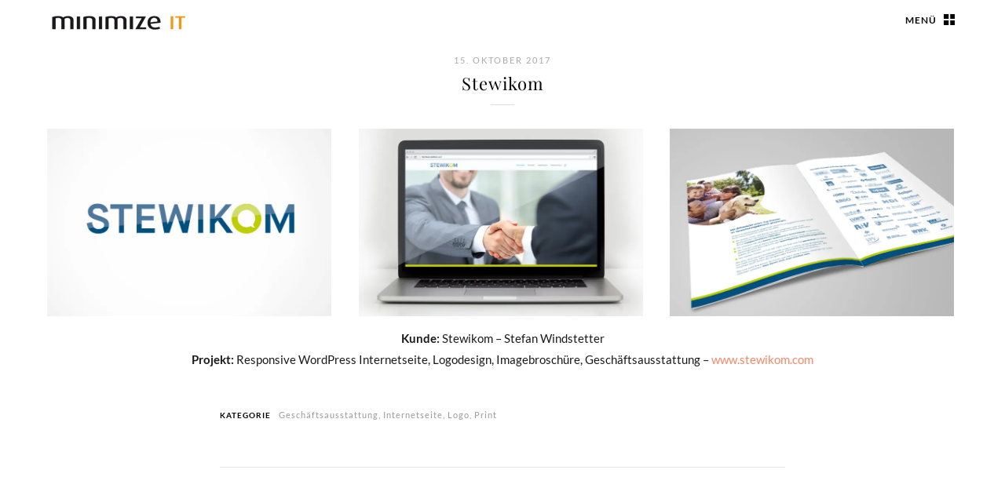

--- FILE ---
content_type: text/html; charset=UTF-8
request_url: https://www.minimizeit.de/2017/10/stewikom/
body_size: 8225
content:
<!DOCTYPE html>
<html  id="doc" class="no-js" lang="de">
<head>
<meta charset="UTF-8" />
<meta name="viewport" content="width=device-width,initial-scale=1,maximum-scale=1,user-scalable=no">
<title>Stewikom | Minimizeit</title>
<link rel="profile" href="http://gmpg.org/xfn/11" />
<link rel="pingback" href="https://www.minimizeit.de/xmlrpc.php" />
<script type="text/javascript">
	var doc = document.getElementById('doc');
	doc.removeAttribute('class', 'no-js');
	doc.setAttribute('class', 'js');
</script>
      
<!--[if lt IE 9]>
<script src="https://www.minimizeit.de/wp-content/themes/renkon/js/html5.js" type="text/javascript"></script>
<link rel="stylesheet" type="text/css" media="all" href="https://www.minimizeit.de/wp-content/themes/renkon/css/ie.css" />
<![endif]-->
<meta name='robots' content='max-image-preview:large' />
<link rel='dns-prefetch' href='//i0.wp.com' />
<link rel='dns-prefetch' href='//i1.wp.com' />
<link rel='dns-prefetch' href='//i2.wp.com' />
<link rel='dns-prefetch' href='//c0.wp.com' />
<link rel="alternate" type="application/rss+xml" title="Minimizeit &raquo; Feed" href="https://www.minimizeit.de/feed/" />
<script type="text/javascript">
/* <![CDATA[ */
window._wpemojiSettings = {"baseUrl":"https:\/\/s.w.org\/images\/core\/emoji\/15.0.3\/72x72\/","ext":".png","svgUrl":"https:\/\/s.w.org\/images\/core\/emoji\/15.0.3\/svg\/","svgExt":".svg","source":{"concatemoji":"https:\/\/www.minimizeit.de\/wp-includes\/js\/wp-emoji-release.min.js?ver=6.5.7"}};
/*! This file is auto-generated */
!function(i,n){var o,s,e;function c(e){try{var t={supportTests:e,timestamp:(new Date).valueOf()};sessionStorage.setItem(o,JSON.stringify(t))}catch(e){}}function p(e,t,n){e.clearRect(0,0,e.canvas.width,e.canvas.height),e.fillText(t,0,0);var t=new Uint32Array(e.getImageData(0,0,e.canvas.width,e.canvas.height).data),r=(e.clearRect(0,0,e.canvas.width,e.canvas.height),e.fillText(n,0,0),new Uint32Array(e.getImageData(0,0,e.canvas.width,e.canvas.height).data));return t.every(function(e,t){return e===r[t]})}function u(e,t,n){switch(t){case"flag":return n(e,"\ud83c\udff3\ufe0f\u200d\u26a7\ufe0f","\ud83c\udff3\ufe0f\u200b\u26a7\ufe0f")?!1:!n(e,"\ud83c\uddfa\ud83c\uddf3","\ud83c\uddfa\u200b\ud83c\uddf3")&&!n(e,"\ud83c\udff4\udb40\udc67\udb40\udc62\udb40\udc65\udb40\udc6e\udb40\udc67\udb40\udc7f","\ud83c\udff4\u200b\udb40\udc67\u200b\udb40\udc62\u200b\udb40\udc65\u200b\udb40\udc6e\u200b\udb40\udc67\u200b\udb40\udc7f");case"emoji":return!n(e,"\ud83d\udc26\u200d\u2b1b","\ud83d\udc26\u200b\u2b1b")}return!1}function f(e,t,n){var r="undefined"!=typeof WorkerGlobalScope&&self instanceof WorkerGlobalScope?new OffscreenCanvas(300,150):i.createElement("canvas"),a=r.getContext("2d",{willReadFrequently:!0}),o=(a.textBaseline="top",a.font="600 32px Arial",{});return e.forEach(function(e){o[e]=t(a,e,n)}),o}function t(e){var t=i.createElement("script");t.src=e,t.defer=!0,i.head.appendChild(t)}"undefined"!=typeof Promise&&(o="wpEmojiSettingsSupports",s=["flag","emoji"],n.supports={everything:!0,everythingExceptFlag:!0},e=new Promise(function(e){i.addEventListener("DOMContentLoaded",e,{once:!0})}),new Promise(function(t){var n=function(){try{var e=JSON.parse(sessionStorage.getItem(o));if("object"==typeof e&&"number"==typeof e.timestamp&&(new Date).valueOf()<e.timestamp+604800&&"object"==typeof e.supportTests)return e.supportTests}catch(e){}return null}();if(!n){if("undefined"!=typeof Worker&&"undefined"!=typeof OffscreenCanvas&&"undefined"!=typeof URL&&URL.createObjectURL&&"undefined"!=typeof Blob)try{var e="postMessage("+f.toString()+"("+[JSON.stringify(s),u.toString(),p.toString()].join(",")+"));",r=new Blob([e],{type:"text/javascript"}),a=new Worker(URL.createObjectURL(r),{name:"wpTestEmojiSupports"});return void(a.onmessage=function(e){c(n=e.data),a.terminate(),t(n)})}catch(e){}c(n=f(s,u,p))}t(n)}).then(function(e){for(var t in e)n.supports[t]=e[t],n.supports.everything=n.supports.everything&&n.supports[t],"flag"!==t&&(n.supports.everythingExceptFlag=n.supports.everythingExceptFlag&&n.supports[t]);n.supports.everythingExceptFlag=n.supports.everythingExceptFlag&&!n.supports.flag,n.DOMReady=!1,n.readyCallback=function(){n.DOMReady=!0}}).then(function(){return e}).then(function(){var e;n.supports.everything||(n.readyCallback(),(e=n.source||{}).concatemoji?t(e.concatemoji):e.wpemoji&&e.twemoji&&(t(e.twemoji),t(e.wpemoji)))}))}((window,document),window._wpemojiSettings);
/* ]]> */
</script>
<style id='wp-emoji-styles-inline-css' type='text/css'>

	img.wp-smiley, img.emoji {
		display: inline !important;
		border: none !important;
		box-shadow: none !important;
		height: 1em !important;
		width: 1em !important;
		margin: 0 0.07em !important;
		vertical-align: -0.1em !important;
		background: none !important;
		padding: 0 !important;
	}
</style>
<link rel='stylesheet' id='wp-block-library-css' href='https://c0.wp.com/c/6.5.7/wp-includes/css/dist/block-library/style.min.css' type='text/css' media='all' />
<style id='wp-block-library-inline-css' type='text/css'>
.has-text-align-justify{text-align:justify;}
</style>
<style id='classic-theme-styles-inline-css' type='text/css'>
/*! This file is auto-generated */
.wp-block-button__link{color:#fff;background-color:#32373c;border-radius:9999px;box-shadow:none;text-decoration:none;padding:calc(.667em + 2px) calc(1.333em + 2px);font-size:1.125em}.wp-block-file__button{background:#32373c;color:#fff;text-decoration:none}
</style>
<style id='global-styles-inline-css' type='text/css'>
body{--wp--preset--color--black: #000000;--wp--preset--color--cyan-bluish-gray: #abb8c3;--wp--preset--color--white: #ffffff;--wp--preset--color--pale-pink: #f78da7;--wp--preset--color--vivid-red: #cf2e2e;--wp--preset--color--luminous-vivid-orange: #ff6900;--wp--preset--color--luminous-vivid-amber: #fcb900;--wp--preset--color--light-green-cyan: #7bdcb5;--wp--preset--color--vivid-green-cyan: #00d084;--wp--preset--color--pale-cyan-blue: #8ed1fc;--wp--preset--color--vivid-cyan-blue: #0693e3;--wp--preset--color--vivid-purple: #9b51e0;--wp--preset--gradient--vivid-cyan-blue-to-vivid-purple: linear-gradient(135deg,rgba(6,147,227,1) 0%,rgb(155,81,224) 100%);--wp--preset--gradient--light-green-cyan-to-vivid-green-cyan: linear-gradient(135deg,rgb(122,220,180) 0%,rgb(0,208,130) 100%);--wp--preset--gradient--luminous-vivid-amber-to-luminous-vivid-orange: linear-gradient(135deg,rgba(252,185,0,1) 0%,rgba(255,105,0,1) 100%);--wp--preset--gradient--luminous-vivid-orange-to-vivid-red: linear-gradient(135deg,rgba(255,105,0,1) 0%,rgb(207,46,46) 100%);--wp--preset--gradient--very-light-gray-to-cyan-bluish-gray: linear-gradient(135deg,rgb(238,238,238) 0%,rgb(169,184,195) 100%);--wp--preset--gradient--cool-to-warm-spectrum: linear-gradient(135deg,rgb(74,234,220) 0%,rgb(151,120,209) 20%,rgb(207,42,186) 40%,rgb(238,44,130) 60%,rgb(251,105,98) 80%,rgb(254,248,76) 100%);--wp--preset--gradient--blush-light-purple: linear-gradient(135deg,rgb(255,206,236) 0%,rgb(152,150,240) 100%);--wp--preset--gradient--blush-bordeaux: linear-gradient(135deg,rgb(254,205,165) 0%,rgb(254,45,45) 50%,rgb(107,0,62) 100%);--wp--preset--gradient--luminous-dusk: linear-gradient(135deg,rgb(255,203,112) 0%,rgb(199,81,192) 50%,rgb(65,88,208) 100%);--wp--preset--gradient--pale-ocean: linear-gradient(135deg,rgb(255,245,203) 0%,rgb(182,227,212) 50%,rgb(51,167,181) 100%);--wp--preset--gradient--electric-grass: linear-gradient(135deg,rgb(202,248,128) 0%,rgb(113,206,126) 100%);--wp--preset--gradient--midnight: linear-gradient(135deg,rgb(2,3,129) 0%,rgb(40,116,252) 100%);--wp--preset--font-size--small: 13px;--wp--preset--font-size--medium: 20px;--wp--preset--font-size--large: 36px;--wp--preset--font-size--x-large: 42px;--wp--preset--spacing--20: 0.44rem;--wp--preset--spacing--30: 0.67rem;--wp--preset--spacing--40: 1rem;--wp--preset--spacing--50: 1.5rem;--wp--preset--spacing--60: 2.25rem;--wp--preset--spacing--70: 3.38rem;--wp--preset--spacing--80: 5.06rem;--wp--preset--shadow--natural: 6px 6px 9px rgba(0, 0, 0, 0.2);--wp--preset--shadow--deep: 12px 12px 50px rgba(0, 0, 0, 0.4);--wp--preset--shadow--sharp: 6px 6px 0px rgba(0, 0, 0, 0.2);--wp--preset--shadow--outlined: 6px 6px 0px -3px rgba(255, 255, 255, 1), 6px 6px rgba(0, 0, 0, 1);--wp--preset--shadow--crisp: 6px 6px 0px rgba(0, 0, 0, 1);}:where(.is-layout-flex){gap: 0.5em;}:where(.is-layout-grid){gap: 0.5em;}body .is-layout-flex{display: flex;}body .is-layout-flex{flex-wrap: wrap;align-items: center;}body .is-layout-flex > *{margin: 0;}body .is-layout-grid{display: grid;}body .is-layout-grid > *{margin: 0;}:where(.wp-block-columns.is-layout-flex){gap: 2em;}:where(.wp-block-columns.is-layout-grid){gap: 2em;}:where(.wp-block-post-template.is-layout-flex){gap: 1.25em;}:where(.wp-block-post-template.is-layout-grid){gap: 1.25em;}.has-black-color{color: var(--wp--preset--color--black) !important;}.has-cyan-bluish-gray-color{color: var(--wp--preset--color--cyan-bluish-gray) !important;}.has-white-color{color: var(--wp--preset--color--white) !important;}.has-pale-pink-color{color: var(--wp--preset--color--pale-pink) !important;}.has-vivid-red-color{color: var(--wp--preset--color--vivid-red) !important;}.has-luminous-vivid-orange-color{color: var(--wp--preset--color--luminous-vivid-orange) !important;}.has-luminous-vivid-amber-color{color: var(--wp--preset--color--luminous-vivid-amber) !important;}.has-light-green-cyan-color{color: var(--wp--preset--color--light-green-cyan) !important;}.has-vivid-green-cyan-color{color: var(--wp--preset--color--vivid-green-cyan) !important;}.has-pale-cyan-blue-color{color: var(--wp--preset--color--pale-cyan-blue) !important;}.has-vivid-cyan-blue-color{color: var(--wp--preset--color--vivid-cyan-blue) !important;}.has-vivid-purple-color{color: var(--wp--preset--color--vivid-purple) !important;}.has-black-background-color{background-color: var(--wp--preset--color--black) !important;}.has-cyan-bluish-gray-background-color{background-color: var(--wp--preset--color--cyan-bluish-gray) !important;}.has-white-background-color{background-color: var(--wp--preset--color--white) !important;}.has-pale-pink-background-color{background-color: var(--wp--preset--color--pale-pink) !important;}.has-vivid-red-background-color{background-color: var(--wp--preset--color--vivid-red) !important;}.has-luminous-vivid-orange-background-color{background-color: var(--wp--preset--color--luminous-vivid-orange) !important;}.has-luminous-vivid-amber-background-color{background-color: var(--wp--preset--color--luminous-vivid-amber) !important;}.has-light-green-cyan-background-color{background-color: var(--wp--preset--color--light-green-cyan) !important;}.has-vivid-green-cyan-background-color{background-color: var(--wp--preset--color--vivid-green-cyan) !important;}.has-pale-cyan-blue-background-color{background-color: var(--wp--preset--color--pale-cyan-blue) !important;}.has-vivid-cyan-blue-background-color{background-color: var(--wp--preset--color--vivid-cyan-blue) !important;}.has-vivid-purple-background-color{background-color: var(--wp--preset--color--vivid-purple) !important;}.has-black-border-color{border-color: var(--wp--preset--color--black) !important;}.has-cyan-bluish-gray-border-color{border-color: var(--wp--preset--color--cyan-bluish-gray) !important;}.has-white-border-color{border-color: var(--wp--preset--color--white) !important;}.has-pale-pink-border-color{border-color: var(--wp--preset--color--pale-pink) !important;}.has-vivid-red-border-color{border-color: var(--wp--preset--color--vivid-red) !important;}.has-luminous-vivid-orange-border-color{border-color: var(--wp--preset--color--luminous-vivid-orange) !important;}.has-luminous-vivid-amber-border-color{border-color: var(--wp--preset--color--luminous-vivid-amber) !important;}.has-light-green-cyan-border-color{border-color: var(--wp--preset--color--light-green-cyan) !important;}.has-vivid-green-cyan-border-color{border-color: var(--wp--preset--color--vivid-green-cyan) !important;}.has-pale-cyan-blue-border-color{border-color: var(--wp--preset--color--pale-cyan-blue) !important;}.has-vivid-cyan-blue-border-color{border-color: var(--wp--preset--color--vivid-cyan-blue) !important;}.has-vivid-purple-border-color{border-color: var(--wp--preset--color--vivid-purple) !important;}.has-vivid-cyan-blue-to-vivid-purple-gradient-background{background: var(--wp--preset--gradient--vivid-cyan-blue-to-vivid-purple) !important;}.has-light-green-cyan-to-vivid-green-cyan-gradient-background{background: var(--wp--preset--gradient--light-green-cyan-to-vivid-green-cyan) !important;}.has-luminous-vivid-amber-to-luminous-vivid-orange-gradient-background{background: var(--wp--preset--gradient--luminous-vivid-amber-to-luminous-vivid-orange) !important;}.has-luminous-vivid-orange-to-vivid-red-gradient-background{background: var(--wp--preset--gradient--luminous-vivid-orange-to-vivid-red) !important;}.has-very-light-gray-to-cyan-bluish-gray-gradient-background{background: var(--wp--preset--gradient--very-light-gray-to-cyan-bluish-gray) !important;}.has-cool-to-warm-spectrum-gradient-background{background: var(--wp--preset--gradient--cool-to-warm-spectrum) !important;}.has-blush-light-purple-gradient-background{background: var(--wp--preset--gradient--blush-light-purple) !important;}.has-blush-bordeaux-gradient-background{background: var(--wp--preset--gradient--blush-bordeaux) !important;}.has-luminous-dusk-gradient-background{background: var(--wp--preset--gradient--luminous-dusk) !important;}.has-pale-ocean-gradient-background{background: var(--wp--preset--gradient--pale-ocean) !important;}.has-electric-grass-gradient-background{background: var(--wp--preset--gradient--electric-grass) !important;}.has-midnight-gradient-background{background: var(--wp--preset--gradient--midnight) !important;}.has-small-font-size{font-size: var(--wp--preset--font-size--small) !important;}.has-medium-font-size{font-size: var(--wp--preset--font-size--medium) !important;}.has-large-font-size{font-size: var(--wp--preset--font-size--large) !important;}.has-x-large-font-size{font-size: var(--wp--preset--font-size--x-large) !important;}
.wp-block-navigation a:where(:not(.wp-element-button)){color: inherit;}
:where(.wp-block-post-template.is-layout-flex){gap: 1.25em;}:where(.wp-block-post-template.is-layout-grid){gap: 1.25em;}
:where(.wp-block-columns.is-layout-flex){gap: 2em;}:where(.wp-block-columns.is-layout-grid){gap: 2em;}
.wp-block-pullquote{font-size: 1.5em;line-height: 1.6;}
</style>
<link rel='stylesheet' id='wp-pagenavi-css' href='https://www.minimizeit.de/wp-content/plugins/wp-pagenavi/pagenavi-css.css?ver=2.70' type='text/css' media='all' />
<link rel='stylesheet' id='style-css' href='https://www.minimizeit.de/wp-content/themes/renkon/style.css?ver=6.5.7' type='text/css' media='all' />
<link rel='stylesheet' id='jetpack_css-css' href='https://c0.wp.com/p/jetpack/9.4.4/css/jetpack.css' type='text/css' media='all' />
<script type="text/javascript" src="https://c0.wp.com/c/6.5.7/wp-includes/js/jquery/jquery.min.js" id="jquery-core-js"></script>
<script type="text/javascript" src="https://c0.wp.com/c/6.5.7/wp-includes/js/jquery/jquery-migrate.min.js" id="jquery-migrate-js"></script>
<script type="text/javascript" src="https://www.minimizeit.de/wp-content/themes/renkon/js/jquery.infinitescroll.min.js?ver=1.0" id="infinitescroll-js"></script>
<script type="text/javascript" src="https://www.minimizeit.de/wp-content/themes/renkon/js/masonrygrid.scroll.js?ver=1.0" id="masonrygridscroll-js"></script>
<script type="text/javascript" src="https://www.minimizeit.de/wp-content/themes/renkon/js/jquery.fitvids.js?ver=1.1" id="fitvids-js"></script>
<script type="text/javascript" src="https://www.minimizeit.de/wp-content/themes/renkon/js/jquery.fittext.js?ver=1.2" id="fittext-js"></script>
<script type="text/javascript" src="https://www.minimizeit.de/wp-content/themes/renkon/js/custom.js?ver=1.0" id="renkon-custom-js"></script>
<link rel="https://api.w.org/" href="https://www.minimizeit.de/wp-json/" /><link rel="alternate" type="application/json" href="https://www.minimizeit.de/wp-json/wp/v2/posts/345" /><link rel="EditURI" type="application/rsd+xml" title="RSD" href="https://www.minimizeit.de/xmlrpc.php?rsd" />
<meta name="generator" content="WordPress 6.5.7" />
<link rel="canonical" href="https://www.minimizeit.de/2017/10/stewikom/" />
<link rel='shortlink' href='https://www.minimizeit.de/?p=345' />
<link rel="alternate" type="application/json+oembed" href="https://www.minimizeit.de/wp-json/oembed/1.0/embed?url=https%3A%2F%2Fwww.minimizeit.de%2F2017%2F10%2Fstewikom%2F" />
<link rel="alternate" type="text/xml+oembed" href="https://www.minimizeit.de/wp-json/oembed/1.0/embed?url=https%3A%2F%2Fwww.minimizeit.de%2F2017%2F10%2Fstewikom%2F&#038;format=xml" />
<style type="text/css">
/* Custom Link Color */
a,
.entry-header h2.entry-title a:hover,
.overlay .entry-header h2.entry-title a:hover,
.widget_renkon_about p.about-intro a,
.secondary .widget_renkon_about .about-text-wrap a:hover,
.widget_recent_comments ul#recentcomments a:hover,
.widget_recent_entries ul a:hover,
.widget_calendar a:hover,
.widget_rss a:hover,
.widget_twitter ul.tweets a:hover,
#comments .bypostauthor .comment-content ul li.comment-author a {
	color: ff9900}
.secondary .widget_categories ul li a:hover,
.flickr-badge-wrapper a:hover img,
#infscr-loading {
	border: 2px solid ff9900;
}
.entry-content a.more-link:hover {
	border-bottom: 1px solid ff9900;
}
.entry-content a.more-link:hover,
.header-inner .header-slogan a:hover,
.header-inner .header-subtitle a:hover,
.secondary .widget_categories ul li a:hover,
ul.sociallinks li,
.widget_renkon_flickr .flickr-bottom a.flickr-link:hover,
input#submit:hover,
input.wpcf7-submit:hover,
input[type="submit"],
.entry-content .archive-tags a:hover,
.flickr_badge_wrapper .flickr-bottom a,
input[type="submit"] {
	background: ff9900;
}
</style>
<style type="text/css">
/* Featured Cat Thumbnail Sizes */
@media screen and (min-width: 1024px) {
div#site-content article.category-Allgemein {width: 64.2%;}
}
@media screen and (min-width: 1280px) {
div#site-content article.category-Allgemein {width: 48.1%;}
}
@media screen and (min-width: 1400px) {
div#site-content article.category-Allgemein {width: 48.23%;}
}
@media screen and (min-width: 1800px) {
div#site-content article.category-Allgemein {width: 32.2%;}
}
</style>
<style type="text/css">
/* Additional CSS for Infinite Scroll */
.colophon {padding-bottom: 50px !important;}
#nav-below {display: none;}
</style>
<link rel="icon" href="https://i2.wp.com/www.minimizeit.de/wp-content/uploads/2018/01/cropped-minimize.png?fit=32%2C32&#038;ssl=1" sizes="32x32" />
<link rel="icon" href="https://i2.wp.com/www.minimizeit.de/wp-content/uploads/2018/01/cropped-minimize.png?fit=192%2C192&#038;ssl=1" sizes="192x192" />
<link rel="apple-touch-icon" href="https://i2.wp.com/www.minimizeit.de/wp-content/uploads/2018/01/cropped-minimize.png?fit=180%2C180&#038;ssl=1" />
<meta name="msapplication-TileImage" content="https://i2.wp.com/www.minimizeit.de/wp-content/uploads/2018/01/cropped-minimize.png?fit=270%2C270&#038;ssl=1" />
			<link rel="stylesheet" type="text/css" id="wp-custom-css" href="https://www.minimizeit.de/?custom-css=80c27cd02c" />
		</head>

<body class="post-template-default single single-post postid-345 single-format-gallery no-header" id="menu">

	<header id="site-header" role="banner">

		<nav class="off-canvas-nav"> 
			<span class="sidebar-item"><a class="sidebar-button" href="#sidebar" title="Menü">Menü</a></span>
		</nav><!-- end .off-canvas-navigation -->
	
		<div class="site-title">
					<a href="https://www.minimizeit.de/" class="logo"><img src="https://www.minimizeit.de/wp-content/uploads/2013/07/minimize.png" alt="Minimizeit" title="Minimizeit" /></a>
					</div>
	</header><!-- end #site-header -->

	<a class="mask-right" href="#menu"></a>

	<div class="column-wrap">

	<div class="container">

		
		<div id="content-wrap">
		<div id="site-content">

			
				

<article id="post-345" class="post-345 post type-post status-publish format-gallery has-post-thumbnail hentry category-geschaeftsausstattung category-internetseite category-logo category-print post_format-post-format-gallery">

	
	<header class="entry-header">
		<div class="entry-date">15. Oktober 2017</div>
		<h1 class="entry-title">Stewikom</h1>
	</header><!--end .entry-header -->

	<div class="entry-content">
			
<div data-carousel-extra='{"blog_id":1,"permalink":"https:\/\/www.minimizeit.de\/2017\/10\/stewikom\/"}' class='gallery'><dl class='gallery-item'>
			<dt class='gallery-icon landscape'>
				<a href='https://www.minimizeit.de/2017/10/stewikom/stewikom2/'><img fetchpriority="high" decoding="async" width="800" height="528" src="https://i1.wp.com/www.minimizeit.de/wp-content/uploads/2018/01/stewikom2.jpg?fit=800%2C528&amp;ssl=1" class="attachment-thumbnail size-thumbnail" alt="" srcset="https://i1.wp.com/www.minimizeit.de/wp-content/uploads/2018/01/stewikom2.jpg?w=800&amp;ssl=1 800w, https://i1.wp.com/www.minimizeit.de/wp-content/uploads/2018/01/stewikom2.jpg?resize=768%2C507&amp;ssl=1 768w" sizes="(max-width: 720px) 100vw, 720px" data-attachment-id="347" data-permalink="https://www.minimizeit.de/2017/10/stewikom/stewikom2/" data-orig-file="https://i1.wp.com/www.minimizeit.de/wp-content/uploads/2018/01/stewikom2.jpg?fit=800%2C528&amp;ssl=1" data-orig-size="800,528" data-comments-opened="0" data-image-meta="{&quot;aperture&quot;:&quot;0&quot;,&quot;credit&quot;:&quot;&quot;,&quot;camera&quot;:&quot;&quot;,&quot;caption&quot;:&quot;&quot;,&quot;created_timestamp&quot;:&quot;0&quot;,&quot;copyright&quot;:&quot;&quot;,&quot;focal_length&quot;:&quot;0&quot;,&quot;iso&quot;:&quot;0&quot;,&quot;shutter_speed&quot;:&quot;0&quot;,&quot;title&quot;:&quot;&quot;,&quot;orientation&quot;:&quot;0&quot;}" data-image-title="stewikom2" data-image-description="" data-medium-file="https://i1.wp.com/www.minimizeit.de/wp-content/uploads/2018/01/stewikom2.jpg?fit=800%2C528&amp;ssl=1" data-large-file="https://i1.wp.com/www.minimizeit.de/wp-content/uploads/2018/01/stewikom2.jpg?fit=720%2C475&amp;ssl=1" /></a>
			</dt></dl><dl class='gallery-item'>
			<dt class='gallery-icon landscape'>
				<a href='https://www.minimizeit.de/2017/10/stewikom/stewikom3/'><img decoding="async" width="800" height="528" src="https://i2.wp.com/www.minimizeit.de/wp-content/uploads/2018/01/stewikom3.jpg?fit=800%2C528&amp;ssl=1" class="attachment-thumbnail size-thumbnail" alt="" srcset="https://i2.wp.com/www.minimizeit.de/wp-content/uploads/2018/01/stewikom3.jpg?w=800&amp;ssl=1 800w, https://i2.wp.com/www.minimizeit.de/wp-content/uploads/2018/01/stewikom3.jpg?resize=768%2C507&amp;ssl=1 768w" sizes="(max-width: 720px) 100vw, 720px" data-attachment-id="348" data-permalink="https://www.minimizeit.de/2017/10/stewikom/stewikom3/" data-orig-file="https://i2.wp.com/www.minimizeit.de/wp-content/uploads/2018/01/stewikom3.jpg?fit=800%2C528&amp;ssl=1" data-orig-size="800,528" data-comments-opened="0" data-image-meta="{&quot;aperture&quot;:&quot;0&quot;,&quot;credit&quot;:&quot;&quot;,&quot;camera&quot;:&quot;&quot;,&quot;caption&quot;:&quot;&quot;,&quot;created_timestamp&quot;:&quot;0&quot;,&quot;copyright&quot;:&quot;&quot;,&quot;focal_length&quot;:&quot;0&quot;,&quot;iso&quot;:&quot;0&quot;,&quot;shutter_speed&quot;:&quot;0&quot;,&quot;title&quot;:&quot;&quot;,&quot;orientation&quot;:&quot;0&quot;}" data-image-title="stewikom3" data-image-description="" data-medium-file="https://i2.wp.com/www.minimizeit.de/wp-content/uploads/2018/01/stewikom3.jpg?fit=800%2C528&amp;ssl=1" data-large-file="https://i2.wp.com/www.minimizeit.de/wp-content/uploads/2018/01/stewikom3.jpg?fit=720%2C475&amp;ssl=1" /></a>
			</dt></dl><dl class='gallery-item'>
			<dt class='gallery-icon landscape'>
				<a href='https://www.minimizeit.de/stewikom4/'><img decoding="async" width="800" height="528" src="https://i0.wp.com/www.minimizeit.de/wp-content/uploads/2018/01/stewikom4.jpg?fit=800%2C528&amp;ssl=1" class="attachment-thumbnail size-thumbnail" alt="" srcset="https://i0.wp.com/www.minimizeit.de/wp-content/uploads/2018/01/stewikom4.jpg?w=800&amp;ssl=1 800w, https://i0.wp.com/www.minimizeit.de/wp-content/uploads/2018/01/stewikom4.jpg?resize=768%2C507&amp;ssl=1 768w" sizes="(max-width: 720px) 100vw, 720px" data-attachment-id="354" data-permalink="https://www.minimizeit.de/stewikom4/" data-orig-file="https://i0.wp.com/www.minimizeit.de/wp-content/uploads/2018/01/stewikom4.jpg?fit=800%2C528&amp;ssl=1" data-orig-size="800,528" data-comments-opened="0" data-image-meta="{&quot;aperture&quot;:&quot;0&quot;,&quot;credit&quot;:&quot;&quot;,&quot;camera&quot;:&quot;&quot;,&quot;caption&quot;:&quot;&quot;,&quot;created_timestamp&quot;:&quot;0&quot;,&quot;copyright&quot;:&quot;&quot;,&quot;focal_length&quot;:&quot;0&quot;,&quot;iso&quot;:&quot;0&quot;,&quot;shutter_speed&quot;:&quot;0&quot;,&quot;title&quot;:&quot;&quot;,&quot;orientation&quot;:&quot;1&quot;}" data-image-title="stewikom4" data-image-description="" data-medium-file="https://i0.wp.com/www.minimizeit.de/wp-content/uploads/2018/01/stewikom4.jpg?fit=800%2C528&amp;ssl=1" data-large-file="https://i0.wp.com/www.minimizeit.de/wp-content/uploads/2018/01/stewikom4.jpg?fit=720%2C475&amp;ssl=1" /></a>
			</dt></dl><br style="clear: both" />
		</div>

<p><strong>Kunde:</strong> Stewikom – Stefan Windstetter<br />
<strong>Projekt:</strong> Responsive WordPress Internetseite, Logodesign, Imagebroschüre, Geschäftsausstattung – <a href="http://www.stewikom.com/">www.stewikom.com</a></p>
				</div><!-- end .entry-content -->

	
	<footer class="entry-meta clearfix">
		<div class="postinfo-wrap">
					<div class="entry-cats"><span>Kategorie</span><a href="https://www.minimizeit.de/category/geschaeftsausstattung/" rel="category tag">Geschäftsausstattung</a>, <a href="https://www.minimizeit.de/category/internetseite/" rel="category tag">Internetseite</a>, <a href="https://www.minimizeit.de/category/logo/" rel="category tag">Logo</a>, <a href="https://www.minimizeit.de/category/print/" rel="category tag">Print</a></div>
									</div><!-- end .postinfo-wrap -->
			</footer><!-- end .entry-meta -->

</article><!-- end post -345 -->
				
<div class="comments-wrap">
	<div id="comments" class="comments-area">

	
	
	
	
	</div><!-- #comments .comments-area -->
</div><!-- .comments-wrap -->

				
		</div><!-- end #site-content -->
		
		<nav class="nav-single clearfix">
			<div class="nav-previous"></div>
			<div class="nav-next"><a href="https://www.minimizeit.de/2017/09/skp-rechtsanwaelte-muenchen/" rel="prev">&larr; Vorheriger Artikel</a></div>
		</nav><!-- end .nav-below -->
		
		</div><!-- end .content-wrap -->
		
		
<div class="colophon" role="contentinfo">
	<div class="site-info">
	<ul class="credit"><li>© 2017 minimize it, natalie mcfadden</li></ul>
	</div><!-- end .site-info -->

	
</div><!-- end .colophon -->
	</div><!-- end .container -->


<div class="secondary" role="complementary">

	<nav class="main-nav">
		<div class="menu"><ul>
<li ><a href="https://www.minimizeit.de/">Start</a></li><li class="page_item page-item-384"><a href="https://www.minimizeit.de/datenschutz/">Datenschutz</a></li>
<li class="page_item page-item-167"><a href="https://www.minimizeit.de/impressum/">Impressum</a></li>
</ul></div>
	</nav><!-- end .main-nav -->

	<aside id="pages-2" class="widget widget_pages"><h3 class="widget-title">Seiten</h3>
			<ul>
				<li class="page_item page-item-384"><a href="https://www.minimizeit.de/datenschutz/">Datenschutz</a></li>
<li class="page_item page-item-167"><a href="https://www.minimizeit.de/impressum/">Impressum</a></li>
			</ul>

			</aside><aside id="renkon_about-2" class="widget widget_renkon_about">		<h3 class="widget-title">GRAFIKDESIGN, CORPORATEDESIGN, WEBDESIGN</h3>			<div class="about-widget-container">
				<div class="about-img-wrap">
					<img src="https://www.minimizeit.de/wp-content/uploads/2014/03/natalie_180px.jpg" width="180" height="180" class="about-image">
					<p class="about-intro">minimalismus strebt nach objektivität, schematischer klarheit und logik. typisch ist das reduzieren auf einfache und übersichtliche, meist geometrische grundstrukturen häufig in serieller wiederholung. </p>
				</div><!-- end .about-img-wrap -->
				<div class="about-text-wrap">
					VISITENKARTE, LOGO-ENTWICKLUNG, FLYER, KATALOG, POSTER, INTERNETAUFTRITT. <br />Idee, Konzeption, Umsetzung und Programmierung aus einer Hand. <br /> <br />
ZWANZIG JAHRE BERUFSERFAHRUNG.<br />
Teamfähig, schnell und zuverlässig auch unter Termindruck, selbstständiges Arbeiten vom Entwurf bis zur druckfähigen Reinzeichnung, langjährige Produktionererfahrung.
<br /><br />
HANDWERKSZEUG.<br />
Adobe InDesign, Illustrator, Photoshop, Acrobat, Apple Keynote.
<br /><br />
ECKDATEN.<br />
Dipl. Direktmarketing-Fachwirtin (BAW)<br />
Dipl. Kommunikationsdesignerin (ifog)<br />
Dozentin an der Bayerischen Akademie für Werbung und Marketing (BAW)				</div><!-- end .about-text-wrap -->
			</div><!-- end .about-widget-container -->
	   </aside><aside id="categories-2" class="widget widget_categories"><h3 class="widget-title">Kategorien</h3>
			<ul>
					<li class="cat-item cat-item-1"><a href="https://www.minimizeit.de/category/allgemein/">Allgemein</a>
</li>
	<li class="cat-item cat-item-5"><a href="https://www.minimizeit.de/category/geschaeftsausstattung/">Geschäftsausstattung</a>
</li>
	<li class="cat-item cat-item-7"><a href="https://www.minimizeit.de/category/internetseite/">Internetseite</a>
</li>
	<li class="cat-item cat-item-8"><a href="https://www.minimizeit.de/category/logo/">Logo</a>
</li>
	<li class="cat-item cat-item-2"><a href="https://www.minimizeit.de/category/mailing/">Mailing</a>
</li>
	<li class="cat-item cat-item-3"><a href="https://www.minimizeit.de/category/print/">Print</a>
</li>
			</ul>

			</aside></div><!-- .secondary --> 
</div><!-- end .column-wrap -->

	
<script type="text/javascript" src="https://c0.wp.com/p/jetpack/9.4.4/_inc/build/photon/photon.min.js" id="jetpack-photon-js"></script>
<script type="text/javascript" src="https://c0.wp.com/c/6.5.7/wp-includes/js/imagesloaded.min.js" id="imagesloaded-js"></script>
<script type="text/javascript" src="https://c0.wp.com/c/6.5.7/wp-includes/js/masonry.min.js" id="masonry-js"></script>
<script type="text/javascript" id="jetpack-carousel-js-extra">
/* <![CDATA[ */
var jetpackCarouselStrings = {"widths":[370,700,1000,1200,1400,2000],"is_logged_in":"","lang":"de","ajaxurl":"https:\/\/www.minimizeit.de\/wp-admin\/admin-ajax.php","nonce":"2f45f0742c","display_exif":"1","display_comments":"1","display_geo":"1","single_image_gallery":"1","single_image_gallery_media_file":"","background_color":"black","comment":"Kommentar","post_comment":"Kommentar absenden","write_comment":"Verfasse einen Kommentar\u00a0\u2026","loading_comments":"Lade Kommentare\u00a0\u2026","download_original":"Bild in Originalgr\u00f6\u00dfe anschauen <span class=\"photo-size\">{0}<span class=\"photo-size-times\">\u00d7<\/span>{1}<\/span>","no_comment_text":"Stelle bitte sicher, das du mit deinem Kommentar ein bisschen Text \u00fcbermittelst.","no_comment_email":"Bitte eine E-Mail-Adresse angeben, um zu kommentieren.","no_comment_author":"Bitte deinen Namen angeben, um zu kommentieren.","comment_post_error":"Dein Kommentar konnte leider nicht abgeschickt werden. Bitte versuche es sp\u00e4ter erneut.","comment_approved":"Dein Kommentar wurde genehmigt.","comment_unapproved":"Dein Kommentar wartet auf Freischaltung.","camera":"Kamera","aperture":"Blende","shutter_speed":"Verschlusszeit","focal_length":"Brennweite","copyright":"Copyright","comment_registration":"0","require_name_email":"1","login_url":"https:\/\/www.minimizeit.de\/wp-login.php?redirect_to=https%3A%2F%2Fwww.minimizeit.de%2F2017%2F10%2Fstewikom%2F","blog_id":"1","meta_data":["camera","aperture","shutter_speed","focal_length","copyright"],"local_comments_commenting_as":"<fieldset><label for=\"email\">E-Mail (Erforderlich)<\/label> <input type=\"text\" name=\"email\" class=\"jp-carousel-comment-form-field jp-carousel-comment-form-text-field\" id=\"jp-carousel-comment-form-email-field\" \/><\/fieldset><fieldset><label for=\"author\">Name (Erforderlich)<\/label> <input type=\"text\" name=\"author\" class=\"jp-carousel-comment-form-field jp-carousel-comment-form-text-field\" id=\"jp-carousel-comment-form-author-field\" \/><\/fieldset><fieldset><label for=\"url\">Website<\/label> <input type=\"text\" name=\"url\" class=\"jp-carousel-comment-form-field jp-carousel-comment-form-text-field\" id=\"jp-carousel-comment-form-url-field\" \/><\/fieldset>"};
/* ]]> */
</script>
<script type="text/javascript" src="https://c0.wp.com/p/jetpack/9.4.4/_inc/build/carousel/jetpack-carousel.min.js" id="jetpack-carousel-js"></script>

</body>
</html>

--- FILE ---
content_type: text/css
request_url: https://www.minimizeit.de/wp-content/themes/renkon/style.css?ver=6.5.7
body_size: 14945
content:
/*
Theme Name: Renkon
Theme URI: http://www.elmastudio.de/en/themes/renkon/
Author: Elmastudio
Author URI: http://www.elmastudio.de/en/
Description: Renkon is a responsive photo blog theme with minimal design, flexible grid layout, off-canvas sidebar and a big header image feature. With Renkon photography lovers can easily present their latetest photography artwork in a modern picture wall, create a fun photo diary or use Renkon as a portfolio.
Version: 1.0.4
License: GNU General Public License v2 or later
License URI: http://www.gnu.org/licenses/gpl-2.0.html
Tags: white, black, light, right-sidebar, fluid-layout, custom-header, custom-menu, editor-style, featured-images, post-formats, sticky-post, translation-ready
Text Domain: renkon
*/

/**
 * Table of Contents:
 *
 * 1.0 - Reset
 * 2.0 - Masonry Transitions
 * 3.0 - General Styles
 * 4.0 - Basic Structure
 * 5.0 - Off Canvas Layout
 * 6.0 - Site Header
 *   6.1 - Main Navigation
 * 7.0 - Posts
 *   7.1 - Single Posts
 *   7.2 - Post Formats
 *   7.3 - Comments
 * 8.0 - Pages
 * 9.0 - Pagination
 * 10.0 - Sidebar + Widgets
 * 11.0 - Footer
 * 12.0 - Shortcodes
 * 13.0 - Plugins
 * 14.0 - Media Queries
 * 15.0 - HiDPI (=Retina) Displays
 * 16.0 - Print
 * --------------------------------------------------------------------------------------------
 */

/*---------------------------------------------------------------------------------------------*/
/* 1.0 Reset
/*---------------------------------------------------------------------------------------------*/

html, body, div, span, applet, object, iframe, h1, h2, h3, h4, h5, h6, p, blockquote, pre, a, abbr, acronym, address, big, cite, code, del, dfn, em, img, ins, kbd, q, s, samp, small, strike, strong, sub, sup, tt, var, b, u, i, center, dl, dt, dd, ol, ul, li, fieldset, form, label, legend, table, caption, tbody, tfoot, thead, tr, th, td, article, aside, canvas, details, embed, figure, figcaption, footer, header, hgroup, menu, nav, output, ruby, section, summary, time, mark, audio, video {margin: 0; padding: 0; border: 0; font-size: 100%; vertical-align: baseline;}
article, aside, details, figcaption, figure, footer, header, hgroup, nav, section { display: block; }
audio, canvas, video { display: inline-block; *display: inline; *zoom: 1; }
audio:not([controls]) { display: none; }
[hidden] { display: none; }
html { font-size: 100%; overflow-y: scroll; -webkit-text-size-adjust: 100%; -ms-text-size-adjust: 100%; }
figure { margin: 10% 0; }
figcaption { text-align: center; }
img { border: 0; -ms-interpolation-mode: bicubic;}
a:hover, a:active, a:focus { outline: none; -moz-outline-style: none;}

/* Clearfix */
.clear{clear:both;display:block;overflow:hidden;visibility:hidden;width:0;height:0;}
.clearfix:after{clear:both; content:' '; display:block; font-size:0; line-height:0; visibility:hidden; width:0; height:0; }

/* No-JavaScript Fallback */
.no-js #content-wrap {clear:both; overflow: hidden;}
.no-js .secondary {padding: 50px 0;}

/*-----------------------------------------------------------------------------------*/
/*	2.0 Masonry Transitions
/*-----------------------------------------------------------------------------------*/
.masonry,
.masonry .masonry-brick {
  -webkit-transition-duration: 0.7s;
     -moz-transition-duration: 0.7s;
      -ms-transition-duration: 0.7s;
       -o-transition-duration: 0.7s;
          transition-duration: 0.7s;
}
.masonry {
  -webkit-transition-property: height, width;
     -moz-transition-property: height, width;
      -ms-transition-property: height, width;
       -o-transition-property: height, width;
          transition-property: height, width;
}
.masonry .masonry-brick {
  -webkit-transition-property: left, right, top;
     -moz-transition-property: left, right, top;
      -ms-transition-property: left, right, top;
       -o-transition-property: left, right, top;
          transition-property: left, right, top;
}

/*-----------------------------------------------------------------------------------*/
/*	3.0 General Styles
/*-----------------------------------------------------------------------------------*/

/* Headlines */
h1, h2, h3, h4, h5, h6 {
	color: #000;
	font-weight:400;
	text-rendering: optimizeLegibility;
	line-height:1.45;
}
h1 {
	margin: 2em 0 1.4em;
	font-size:24px;
	font-size:1.5rem;
}
h2 {
	margin: 1.4em 0;
	font-size:20px;
	font-size:1.25rem;
}
h3 {
	margin: 1.2em 0;
	font-size:18px;
	font-size:1.125rem;
}
h4 {
	margin: 1em 0;
	font-size:18px;
	font-size:1.125rem;
}
h5 {
	margin: 1em 0;
	font-size:14px;
	font-size:0.875rem;
	font-weight:700;
}
h6 {
	margin: 1em 0;
	font-size:12px;
	font-size:0.75rem;
	font-weight:700;
}

/* Typography */
p.justify {
	text-align:justify;
}
strong {
	font-weight: bold;
}
em, i {
	font-style: italic;
}
pre {
	font-family: monospace;
	word-wrap: normal;
	margin-bottom: 20px;
	padding: 10px;
	overflow: auto;
	font-size:16px;
	font-size:1rem;
	background: #f7f7f7;
	line-height: 1.3;
	color:#999;
	overflow: auto;
}
code {
	font-family: monospace;
	word-wrap: normal;
	font-size:16px;
	font-size:1rem;
	font-weight: normal;
	color:#000;
}
address {
	padding:0 0 30px;
	font-size:18px;
	font-size:1.125rem;
}
abbr,acronym {
	border-bottom:.1em dotted #aaa;
	cursor: help;
}
ins{
	background:#f9dcb2;
	text-decoration:none;
}
small {
	font-size:12px;
	font-size:0.75rem;
}

/* Links / Link Colors */
a {
	color: #f98667;
	text-decoration:none;
	-webkit-transition: 0.2s all ease;
	   -moz-transition: 0.2s all ease;
	     -o-transition: 0.2s all ease;
	    -ms-transition: 0.2s all ease;
	    	transition: 0.2s all ease;
}
a:hover {
	color: #a8a8a8;
}
.entry-content a:hover {
	text-decoration: underline;
	-webkit-transition: none;
	   -moz-transition: none;
	     -o-transition: none;
	    -ms-transition: none;
	    	transition: none;
}
.entry-content a:active,
.entry-content a:focus {
	color: #000;
}
.entry-header h2.entry-title a:hover,
.overlay .entry-header h2.entry-title a:hover,
.widget_renkon_about p.about-intro a,
.secondary .widget_renkon_about .about-text-wrap a:hover,
.widget_recent_comments ul#recentcomments a:hover,
.widget_recent_entries ul a:hover,
.widget_calendar a:hover,
.widget_rss a:hover,
.widget_twitter ul.tweets a:hover,
#comments .bypostauthor .comment-content ul li.comment-author a {
	color:#f98667;
}
.secondary .widget_categories ul li a:hover,
.flickr-badge-wrapper a:hover img,
#infscr-loading {
	border: 2px solid #f98667;
}
.entry-content a.more-link:hover,
.header-inner .header-slogan a:hover,
.header-inner .header-subtitle a:hover,
.secondary .widget_categories ul li a:hover,
ul.sociallinks li,
.widget_renkon_flickr .flickr-bottom a.flickr-link:hover,
input#submit:hover,
input.wpcf7-submit:hover,
input[type="submit"],
.entry-content .archive-tags a:hover,
.flickr_badge_wrapper .flickr-bottom a,
input[type="submit"] {
	background: #f98667;
}
input[type="submit"]:hover {
	background: #989898 !important;
}
.site-title h2.site-description,
.entry-header h2.entry-title a:active,
.entry-header h2.entry-title a:focus,
.overlay .entry-header h2.entry-title a:active,
.overlay .entry-header h2.entry-title a:focus,
.entry-content blockquote,
#comments blockquote,
.entry-content p.sidenote-left,
.entry-content p.sidenote-right,
.entry-content ul.notes,
.entry-content ol.notes,
.single-post .entry-header .entry-date,
.single-post .entry-header .entry-edit,
#comments .comment-content ul.comment-meta,
#comments .comment-content ul li.comment-author a,
#comments .comment-content ul li.comment-time a,
#comments .comment-content ul li.comment-edit a,
#comments .comment-content p.comment-reply a,
#comments .pingback p.pingback-edit a,
#comments p.comment-awaiting-moderation,
#comments ol li.pingback span,
#comments #respond p.comment-note a,
#comments #respond p.logged-in-as a,
#comments #respond p.comment-note,
#comments #respond p.logged-in-as,
#respond a#cancel-comment-reply-link,
.template-archive ul li a {
	color: #a8a8a8;
}
#comments .comment-content ul li.comment-author a:hover,
#comments .bypostauthor .comment-content ul li.comment-author a:hover,
#comments .comment-content ul li.comment-time a:hover,
#comments .comment-content ul li.comment-edit a:hover,
#comments .comment-content p.comment-reply a:hover,
#comments #respond p.comment-note a:hover,
#comments #respond p.logged-in-as a:hover,
#comments .pingback p.pingback-edit a:hover,
.nav-single a:hover,
#nav-below a:hover,
.previous-image a:hover,
.next-image a:hover,
.comment-nav a:hover,
.colophon .credit a:hover,
.colophon .footer-nav a:hover,
.template-archive ul li a:hover {
	color: #333;
}

/* List Elements */
ol, ul {
	list-style: none;
}
dl dt {
	font-size:16px;
	font-size:1rem;
	font-weight: bold;
	line-height:1.5;
}
dl dd {
	margin: 0 0 30px 0;
	line-height:1.5;
	font-size:14px;
	font-size:0.875rem;
}

/* Tables */
table {
	border-collapse: collapse;
	border-spacing: 0;
	border-bottom: 1px solid #ddd;
	line-height: 2;
	margin: 0 0 40px;
	width: 100%;
	font-size:14px;
	font-size:0.875rem;
}
table td {
	border-top: 1px solid #ddd;
	padding: 6px 10px 6px 0;
}
table caption {
	margin: 40px 0;
}
table th {
	font-weight: bold;
	text-align:left;
}

/* Alignment */
.alignleft {
	float: left;
	margin-right:20px;
}
.alignright {
	float: right;
	margin-left:20px;
	margin-left:20px;
}
.aligncenter {
	display: block;
	margin-left: auto;
	margin-right: auto;
}
img.alignleft,
img.alignright {
	margin-top:12px;
	margin-bottom:12px;
	max-width:60%;
}

/* Images and Video */
img,
.widget img {
	max-width: 100%;
	height: auto;
	width: auto\9; /* ie8 */
}
img.img-border {
	max-width:98.1%;
	padding:5px;
	background: #fff;
	border:1px solid #ddd;
}
.wp-caption.alignnone {
	margin: 0;
}
.wp-caption {
	max-width: 100%;
}
.entry-content p.wp-caption-text,
.gallery-item .gallery-caption {
	font-size: 11px;
	font-size: 0.6875rem;
	line-height: 1.7;
	letter-spacing: 1px;
}
.gallery-item .gallery-caption {
	display:none;
}
.entry-content p.wp-caption-text {
	margin:0;
	padding: 15px 0 20px;
}
.entry-content p.wp-caption-text:last-child {
	padding-bottom: 0 !important;
}
embed,
iframe,
object,
video {
	max-width:100%;
}
.entry-content .twitter-tweet-rendered {
	max-width: 100% !important; /* Override the Twitter embed fixed width */
}

/* Forms */
input,
textarea {
	padding: 8px 2%;
	background: #fff;
	border:1px solid #ddd;
	font-size:16px;
	font-size:1rem;
	color: #989898;
	line-height:1.6;
	-webkit-appearance: none;
	-webkit-border-radius: 0;
	outline-color: transparent;
	outline-style: none;
	-webkit-transition: all 0.1s ease-in-out;
	   -moz-transition: all 0.1s ease-in-out;
	     -o-transition: all 0.1s ease-in-out;
	        transition: all 0.1s ease-in-out;
}
input:hover,
input:focus,
v:active,
textarea:hover,
textarea:focus,
textarea:active {
	border: 1px solid #bcbcbc;
	-webkit-box-shadow: inset 0 0 4px rgba(0,0,0, 0.1);
	   -moz-box-shadow: inset 0 0 4px rgba(0,0,0, 0.1);
	        box-shadow: inset 0 0 4px rgba(0,0,0, 0.1);
}
input[type="button"],
input[type="submit"] {
	padding: 12px 20px;
	border:none;
	font-size:12px;
	font-size:0.75rem;
	color:#fff;
	text-transform: uppercase;
	letter-spacing: 3px;
	cursor: pointer;
	-webkit-appearance: none;
	-webkit-border-radius: 0;
	-webkit-transition: all 0.18s ease-in-out;
	   -moz-transition: all 0.18s ease-in-out;
	     -o-transition: all 0.18s ease-in-out;
	        transition: all 0.18s ease-in-out;
}

/*-----------------------------------------------------------------------------------*/
/*	4.0 Basic Structure
/*-----------------------------------------------------------------------------------*/

body {
	max-width:100%;
	margin:0 auto;
	height: 100%;
	font-family: 'Lato', Helvetica, Arial, sans-serif;
	color:#1a1a1a;
	background: #fff;
}
body.active-sidebar {
	background: #1a1a1a;
}
.column-wrap {
	width: 100%;
	overflow: hidden;
}
.container {
	position: relative;
	width: 100%;
	overflow: hidden;
	display: block;
	z-index: 2;
}
#content-wrap {
	max-width: 93.75%;
	padding: 10px 3.125% 30px;
	display: block;
	position: relative;
	overflow:hidden;
}
.no-header #content-wrap,
.single-post #content-wrap {
	padding-top: 0;
}
div#site-content {
	max-width:100%;
	margin:0;
}
div#site-content article {
	position: relative;
	width:100%;
	display:block;
	margin:0 0 10px 0;
	padding:0;
}
.secondary {
	width: 100%;
	display: block;
	position: relative;
}
.js .secondary {
	height: 0;
	overflow: hidden;
	margin-left: 100%;
	margin-top: 0;
	z-index: 1;
	float: left;
	background: #1a1a1a;
}

/*-----------------------------------------------------------------------------------*/
/*	5.0 Off Canvas Layout
/*-----------------------------------------------------------------------------------*/

.container:before,
.container:after {
	content: " ";
	position: absolute;
	z-index: -1;
	top: 0;
	left: -100%;
	width: 100%;
	height: 100%;
}
.container:after {
	left: 100%;
}

/* Active Right Sidebar (Off Canvas Effect) */
.js .active-sidebar #site-header,
.js .active-sidebar .off-canvas-nav,
.js .active-sidebar .container {
	-webkit-transition: right 0.3s ease-in;
	-moz-transition: right 0.3s ease-in;
	-o-transition: right 0.3s ease-in;
	-ms-transition: right 0.3s ease-in;
	transition: right 0.3s ease-in;
}
.js .active-sidebar #site-header {
	position: fixed;
	z-index: 1100;
	width: 100%;
	right: 80.375%;
	left: auto;
	top: 0;
}
.js .active-sidebar .container {
	position: absolute;
	width: 100%;
	right: 80.375%;
	left: auto;
	top: 50px;
}
.active-sidebar .secondary {
	width: 80.375%;
	margin-left: 19.625%;
	height: auto;
}
.mask-right {
	position: fixed;
	top: 0;
	bottom: 0;
	right: 0;
	left: 0;
	visibility: hidden;
	background: none;
	z-index: 1002;
	opacity: 0;
	-ms-filter: "progid:DXImageTransform.Microsoft.Alpha(Opacity=0)";
	filter: alpha(opacity=0);
}
.active-sidebar .mask-right {
	right: 80.375%;
	visibility: visible;
}
.active-sidebar #content-wrap {
	background: #fff;
}

/* Equal Height Column Fix in Off-Canvas Mode */
.active-sidebar .column-wrap {
	overflow: hidden;
	background: #fff;
}
.active-sidebar #content-wrap,
.active-sidebar .secondary {
	padding-bottom: 99999px !important;
	margin-bottom: -99999px !important;
}

/* Off Canvas Nav */
.off-canvas-nav  {
	width: 100%;
	height:50px;
	overflow: hidden;
}
.off-canvas-nav .sidebar-item {
	width: 16.5%;
	min-width: 65px;
	display: block;
	float: right;
	margin-right: 3.125%;
}
.off-canvas-nav .sidebar-button {
	display: block;
	height: 50px;
	padding: 19px 20px 0 0;
	font-size: 10px;
	font-size: 0.625rem;
	color: #000;
	font-weight: bold;
	text-transform: uppercase;
	text-align: right;
	background: url(images/sidebar-btn.png) right 50% no-repeat;
	-webkit-box-sizing: border-box;
	-moz-box-sizing: border-box;
	box-sizing: border-box;
}
.no-js .off-canvas-nav .sidebar-item {
	display: none;
}

/*-----------------------------------------------------------------------------------*/
/*	6.0 Site Header
/*-----------------------------------------------------------------------------------*/

#site-header {
	position: relative;
	width: 100%;
	overflow: hidden;
	background: #fff;
}
.site-title {
	width:68%;
	min-height: 50px;
	margin-top: -50px;
	margin-left: 3.125%;
	padding-top: 15px;
	z-index:100000;
	-webkit-box-sizing: border-box;
	-moz-box-sizing: border-box;
	box-sizing: border-box;
}
.site-title h1.title {
	margin:0;
	padding-bottom: 5px;
	font-family: 'Playfair Display', 'Times New Roman', serif;
	font-size: 17px;
	font-size: 1.0625rem;
	font-weight: bold;
	line-height:1.3;
	word-wrap: break-word;
	letter-spacing: 1px;
	display: block;
}
.site-title h1.title a {
	color: #000;
}
.site-title h2.site-description {
	display: none;
	margin: 0 0 0 10px;
	font-size: 11px;
	font-size: 0.6875rem;
	font-weight:400;
	line-height:1.65;
	text-transform: uppercase;
	letter-spacing: 2px;
}

/* Custom Logo */
.site-title a.logo {
	display:block;
}

/* Header Image */
#header-image {
	background-attachment: scroll;
	background-size: cover !important;
	height: auto;
	min-height: 250px;
	margin: 0 auto;
	padding:0;
	overflow: hidden;
	text-align: center;
}
.header-inner {
	padding: 50px 10%;
	color: #fff;
}
.header-inner p.header-slogan {
	display: block;
	font-size: 24px;
	line-height: 1.25;
	text-transform: uppercase;
	letter-spacing: 2px;
	font-weight: 900;
}
.header-inner p.header-subtitle {
	display: block;
	margin: 10px 10% 0;
	font-family: 'Playfair Display', 'Times New Roman', serif;
	font-size: 16px;
	line-height: 1.3;
	font-style: italic;
	letter-spacing: 2px;
}
.header-inner .header-slogan a,
.header-inner .header-subtitle a {
	padding: 1px;
}
.header-inner .header-slogan a:hover,
.header-inner .header-subtitle a:hover {
	padding: 1px;
	background: #f98667;
	color: #fff;
}
.header-btn {
	display: none;
	width: 65px;
	height: 65px;
	margin-top: 30px;
	background: url(images/header-btn.png) -1px -1px no-repeat;
	text-indent: -99999px;
	text-align: center;
	opacity: 0.7;
	-ms-filter: "progid:DXImageTransform.Microsoft.Alpha(Opacity=70)";
	filter: alpha(opacity=70);
	-webkit-backface-visibility: hidden;
}
.header-btn:hover {
	opacity: 1;
	-ms-filter: "progid:DXImageTransform.Microsoft.Alpha(Opacity=100)";
	filter: alpha(opacity=100);
}

/*-----------------------------------------------------------------------------------*/
/*	6.1 Main Navigation
/*-----------------------------------------------------------------------------------*/

.main-nav {
	overflow:hidden;
	margin: 40px 20px;
}
.main-nav .menu-item,
.main-nav ul li {
	width: auto;
	float: none;
	padding: 0 0 15px;
	text-align: center;
	text-transform: uppercase;
	font-size: 13px;
	font-size: 0.8125rem;
	line-height: 1.4;
	letter-spacing: 2px;
}
.main-nav .menu-item:last-child,
.main-nav ul li:last-child {
	padding: 0;
}
.main-nav .menu-item a,
.main-nav ul li a {
	display: inline-block;
	color: rgba(255, 255, 255, 0.7);
}
.main-nav .menu-item a:hover,
.main-nav ul li a:hover {
	color: rgba(255, 255, 255, 1);
}
.main-nav .sub-menu,
.main-nav .children {
	padding: 18px 0 0;
}
.main-nav .sub-menu .submenu,
.main-nav .children .children {
	background: none;
}
.main-nav .sub-menu .menu-item,
.main-nav .children li   {
	text-transform: none;
	letter-spacing: 0;
	padding: 0 0 5px;
}
.main-nav .sub-menu .menu-item a,
.main-nav .children li a {
	display: inline-block;
}
.main-nav .sub-menu .sub-menu,
.main-nav .children .children {
	border-top: none;
	padding: 0;
}
.main-nav .sub-menu .sub-menu .menu-item,
.main-nav .children .children li {
	margin: 0;
}

/*-----------------------------------------------------------------------------------*/
/*	7.0 Posts
/*-----------------------------------------------------------------------------------*/

/* Post Overlays + Thumbnails */
.entry-header,
.entry-content,
.entry-summary,
.entry-meta {
	padding-left:10px;
	padding-right: 10px;
	clear:both;
}
.overlay {
	position: relative;
}
.thumb-wrap {
	line-height: 0;
}
img.wp-post-image {
	max-width:100%;
	height:auto;
	width: auto\9; /* ie8 */
	margin:0;
}
.entry-meta {
	display: none;
}
/* Post Header */
.entry-header {
	padding-top: 20px;
	padding-bottom: 22px;
}
.overlay .entry-header {
	position: absolute;
	top: 10px;
	left: 3%;
	padding: 1px 3% 6px;
	background: rgba(255, 255, 255, 0.7);
	display: inline-block;
	max-width: 88%;
}
.entry-header a,
.entry-meta a {
	color: #000;
}
.entry-header h1.entry-title,
.entry-header h2.entry-title {
	margin:0;
	padding-top:8px;
	padding-bottom: 13px;
	font-family: 'Playfair Display', 'Times New Roman', serif;
	font-size: 18px;
	font-size: 1.125rem;
	line-height: 1.4;
	word-wrap: break-word;
	letter-spacing: 1px;
	display: block;
	background: url(images/title-border.png) 0 bottom no-repeat;
}
.overlay .entry-header h2.entry-title {
	margin:0;
	padding-top: 0;
	padding-bottom: 0;
	background: none;
	font-size: 14px;
	font-size: 0.875rem;
}
.entry-header h1.entry-title {
	font-size: 20px;
	font-size: 1.25rem;
	font-weight: normal;
}
.entry-header h2.entry-title {
	font-weight: bold;
}
.entry-header h2.entry-title a:active,
.entry-header h2.entry-title a:focus,
.overlay .entry-header h2.entry-title a:active,
.overlay .entry-header h2.entry-title a:focus {
	-webkit-transition: none;
	   -moz-transition: none;
	     -o-transition: none;
	    -ms-transition: none;
	    	transition: none;
}
.entry-header .entry-postformat,
.entry-header .entry-edit {
	font-size: 10px;
	font-size: 0.625rem;
	text-transform: uppercase;
	letter-spacing: 2px;
	color: #989898;
	display: inline;
}
.entry-header .entry-postformat a,
.entry-header .entry-edit a {
	color: #989898;
}
.overlay .entry-header .entry-postformat a,
.overlay .entry-header .entry-edit a,
.overlay .entry-meta a {
	color: #7d7d7d;
}
.entry-header .entry-postformat a:hover,
.entry-header .entry-edit a:hover {
	color: #333;
}
.sticky .entry-header .featured-post {
	display: none;
	position: absolute;
	top: 10px;
	right: 20px;
	padding: 2px 5px;
	background: rgba(255, 255, 255, 0.2);
	color: #ccc;
	font-size: 11px;
	font-size: 0.6875rem;
	letter-spacing: 1px;
}

/* Post Meta */
.entry-meta {
	padding-top: 20px;
	padding-bottom: 20px;
	font-size: 11px;
	font-size: 0.6875rem;
	color: #989898;
	letter-spacing: 1px;
	clear:both;
}
.entry-meta a {
	color: #989898;
}
.entry-meta a:hover {
	color: #333;
}
.overlay .entry-meta {
	padding-top:5px;
}
.overlay .entry-meta a:hover {
	color: #fff;
}
.entry-meta .view-post {
	display: none;
}

/* Post Fonts */
.entry-content p,
.entry-summary p {
	margin: 0 0 20px;
	padding: 0;
	font-size: 13px;
	font-size: 0.8125rem;
	line-height:1.7;
	word-wrap: break-word;
	-webkit-hyphens: auto;
       -moz-hyphens: auto;
            hyphens: auto;
}
.entry-content p:last-child,
.entry-summary p:last-child {
	margin: 0;
}
.entry-content a.more-link {
	font-style: italic;
	padding-bottom: 1px;
	border-bottom: 1px dotted #000;
	padding-left: 2px;
	padding-right: 2px;
	display: inline-block;
}
.entry-content a.more-link:hover {
	color: #fff;
	border-bottom: 1px solid #f98667;
	font-weight: normal;
	text-decoration: none;
}
.entry-content a.more-link:active,
.entry-content a.more-link:focus {
	background: #000;
	border-bottom: 1px solid #000;
	-webkit-transition: none;
	   -moz-transition: none;
	     -o-transition: none;
	    -ms-transition: none;
	    	transition: none;
}
.entry-content p span.highlight {
	font-size: 12px;
	font-size: 0.75rem;
	text-transform: uppercase;
	letter-spacing: 2px;
	font-weight: bold;
}
.entry-content p span.dropcaps {
	font-size:28px;
	font-size:1.75rem;
	font-weight: bold;
	line-height: 1.2;
	font-weight: normal;
}
.entry-content blockquote,
#comments blockquote {
	margin: 0 0 20px 10px;
	padding-left: 10px;
	font-style: italic;
	border-left: 3px solid #a8a8a8;
}
#comments blockquote p cite,
.entry-content blockquote cite {
	display:inline-block;
	margin:20px 0 0 0;
	padding:0;
	font-size:13px;
	font-size:0.8125rem;
	letter-spacing:1px;
	font-style:italic;
}
.entry-content blockquote p cite a,
#comments blockquote p cite a {
	color:#a8a8a8;
	text-transform:uppercase;
	letter-spacing:1px;
	font-style:normal;
	text-transform:uppercase;
	text-decoration:none;
}
.entry-content p.sidenote-left,
.entry-content p.sidenote-right {
	font-size:13px;
	font-size:0.8125rem;
	display: block;
}
.entry-content p.sidenote-left span,
.entry-content p.sidenote-right span {
	font-size:12px;
	font-size:0.75rem;
	text-transform: uppercase;
	letter-spacing: 2px;
}
.entry-content .page-link {
	font-size:12px;
	font-size:0.75rem;
	font-weight: bold;
	text-transform: uppercase;
	letter-spacing: 2px;
}
.entry-content .page-link a {
	margin:0 5px;
}
.entry-content .page-link a:hover {
	text-decoration: none;
}

/* Post Lists */
.entry-content ol {
	list-style: decimal outside;
	margin-bottom:20px;
	font-size: 13px;
	font-size: 0.8125rem;
}
.entry-content ul {
	list-style: disc outside;
	margin-bottom:20px;
	font-size: 13px;
	font-size: 0.8125rem;
}
#site-content ol.commentlist li .comment-text ol {
	list-style: decimal outside;
	margin-bottom:20px;
	font-size: 13px;
	font-size: 0.8125rem;
}
#site-content ol.commentlist li .comment-text ul {
	list-style: disc outside;
	margin-bottom:20px;
	font-size: 13px;
	font-size: 0.8125rem;
}
.entry-content ol li,
#site-content ol.commentlist li .comment-text ol li,
.entry-content ul li,
#site-content ol.commentlist li .comment-text ul li {
	margin:0 0 0 23px;
	padding:0 0 15px;
}
.entry-content ul li li:last-child,
#content ol.commentlist li .comment-text ul li li:last-child,
.entry-content ol li li:last-child,
#site-content ol.commentlist li .comment-text ol li li:last-child {
	padding:0;
}
.entry-content ul li li li ,
#site-content ol.commentlist li .comment-text ul li li li,
.entry-content ol li li li ,
#site-content ol.commentlist li .comment-text ol li li li {
	padding:0 0 8px;
}
.entry-content ul ul ,
#site-content ol.commentlist li .comment-text ul ul,
.entry-content ol ol ,
#site-content ol.commentlist li .comment-text ol ol {
	padding:8px 0 0;
	margin-bottom:0;
}
.entry-content ul.notes,
.entry-content ol.notes {
	font-size:13px;
	font-size:0.8125rem;
	line-height: 1.6;
}
.entry-content ul.notes li,
.entry-content ol.notes li {
	padding-left: 15px;
}

/*-----------------------------------------------------------------------------------*/
/*	7.1 Single Posts
/*-----------------------------------------------------------------------------------*/
.single-post div#site-content,
.page div#site-content,
.search-no-results div#site-content,
.single-attachment div#site-content {
	max-width: 100%;
	margin: 0 auto;
	height: auto !important;
	display: block;
}
.single-post div#site-content article,
.page div#site-content article {
	margin: 0;
}
.page div#site-content article.postblog {
	position: relative !important;
	top: auto !important;
	left: auto !important;
}
.single-post .entry-header,
.page .entry-header,
.single-post .entry-content,
.page .entry-content,
.single-post .entry-meta,
.page .entry-meta,
.single-post .comments-wrap,
.page .comments-wrap,
#disqus_thread,
.single-attachment .comments-wrap,
.single-post .author-info,
.nav-single,
.nav-image {
	padding-left: 0;
	padding-right: 0;
	max-width: 720px;
	margin: 0 auto;
}
.single-post .thumb-single {
	padding-top: 15px;
	text-align: center;
}
.single-post .entry-header .entry-date,
.single-post .entry-header .entry-edit {
	font-size: 11px;
	font-size: 0.6875rem;
	letter-spacing: 2px;
	text-transform: uppercase;
}

/* Single Posts Entry Meta */
.single-post .entry-meta {
	position: relative;
	display: block;
	margin-bottom: 45px;
	padding-top: 50px;
	border-bottom: 1px solid rgba(0, 0, 0, 0.1);
	font-size: 11px;
	font-size: 0.6875rem;
}
.entry-meta .postinfo-wrap {
	max-width: 60%;
	float: left;
	overflow: hidden;
	display: block;
}
.entry-meta .entry-cats,
.entry-meta .entry-tags,
.entry-meta .entry-edit {
	padding: 0 0 20px;
	text-transform: none;
	letter-spacing: 1px;
}
.entry-meta .entry-cats span,
.entry-meta .entry-tags span,
.entry-meta .entry-edit span {
	padding-right: 10px;
	font-size: 10px;
	font-size: 0.625rem;
	color: #000;
	font-weight: bold;
	text-transform: uppercase;
}

/* Share Buttons */
.entry-meta .share-btn {
	display: block;
	max-width: 30%;
	float: right;
	background: url(images/share.png) 0 2px no-repeat;
	padding: 4px 0 4px 25px;
	margin-bottom: 0;
	font-family: 'Lato', Helvetica, Arial, sans-serif;
	font-size: 10px;
	font-size: 0.625rem;
	color: #a8a8a8;
	font-weight: bold;
	text-transform: uppercase;
	letter-spacing: 1px;
	display:inline-block;
	border:none;
	outline:0;
	cursor:pointer;
	z-index:2000;
	-webkit-transition:.2s background ease;
		-moz-transition:.2s background ease;
		  -o-transition:.2s background ease;
		 -ms-transition:.2s background ease;
			  transition:.2s background ease;
}
.entry-meta .share-btn:hover {
	background: url(images/share.png) 0 2px no-repeat;
}
.entry-meta .share-links-wrap {
	display: none;
	position: absolute;
	width: 40%;
	top: -130px;
	right: 20px;
	background: #fff;
	-webkit-box-shadow: 0px 1px 6px rgba(0, 0, 0, 0.2);
	-moz-box-shadow: 0px 1px 6px rgba(0,0,0,0.2);
	box-shadow: 0px 1px 6px rgba(0, 0, 0, 0.2);
	padding: 20px 20px 10px;
	z-index: 1500;
}
.entry-meta .share-links-wrap ul {
	width: 100%;
}
.entry-meta .share-links-wrap h3.share-this {
	display: none;
}
.entry-meta .share-links-wrap::after {
	content: '';
	display: block;
	width: 22px;
	height: 13px;
	position: absolute;
	bottom: -12px;
	right: 20%;
	background: url(images/arrow-share.png) 0 0 no-repeat;
}
.entry-meta .share-links-wrap ul li {
	padding: 1px;
	height: 30px;
}
.entry-meta .share-links-wrap ul li.twitter,
.entry-meta .share-links-wrap ul li.gplus,
.entry-meta .share-links-wrap ul li.fb,
.entry-meta .share-links-wrap ul li.pinit {
	height:30px;
	text-align: left;
}
.entry-meta .share-links-wrap ul li.pinit {
	width:70px;
}
.entry-meta .share-links-wrap ul li.fb {
	width:120px;
}
.page .entry-meta  {
	position: relative;
	display: block;
	height:60px;
	padding-top:40px;
	padding-bottom:0;
}

/* Author Info Box */
.single-post .author-info {
	padding: 50px 0 0;
	overflow:hidden;
	clear:both;
}
.single-post .author-info img {
	float:left;
}
.author-details {
	overflow:hidden;
	padding:0 0 0 15px;
	float:left;
}
.author-info h3,
#comments h3.comments-title {
	font-size: 13px;
	font-size: 0.8125rem;
	text-transform: uppercase;
	letter-spacing: 1px;
}
.author-info h3 {
	margin:2px 0 0;
}
.author-details p.author-links {
	font-size: 11px;
	font-size: 0.6875rem;
	letter-spacing: 1px;
}
.author-details p.author-links span {
	font-size: 10px;
	font-size: 0.625rem;
	text-transform: uppercase;
	font-weight: bold;
}
.single-post p.author-description {
	clear:both;
	overflow:hidden;
	padding:12px 0 0 0;
	font-size: 13px;
	font-size: 0.8125rem;
	line-height: 1.5;
}
.author-details p.author-links a:hover,
.single-post p.author-description a:hover {
	text-decoration: underline;
}

/* Image Attachments */
.single-attachment #content-wrap {
	margin-bottom: 30px;
}
.single-attachment div#site-content article.type-attachment {
	width: 100%;
}
div#site-content article.type-attachment .entry-header,
div#site-content article.type-attachment .entry-content {
	padding-left: 0;
	padding-right: 0;
	max-width: 100%;
	margin: 0 auto;
	text-align: center;
}
div#site-content article.type-attachment .entry-content .attachment {
	text-align: center;
}
div#site-content article.type-attachment .entry-content .attachment .entry-caption p {
	font-size: 13px;
	font-size: 0.8125rem;
}

/*-----------------------------------------------------------------------------------*/
/*	7.2 Post Formats
/*-----------------------------------------------------------------------------------*/

/* Post Formats Headers */
.single-format-image .entry-header,
.single-format-gallery .entry-header,
div#site-content article.type-attachment .entry-header {
	padding-top: 0;
	text-align: center;
}
.single-format-image .entry-header h1.entry-title,
.single-format-gallery .entry-header h1.entry-title,
div#site-content article.type-attachment .entry-header h1.entry-title {
	background: url(images/title-border.png) 50% bottom no-repeat;
}
/* Post Formats Content */
.single-format-image .entry-content,
.single-format-gallery .entry-content {
	max-width: 100%;
	text-align: center;
}
.single-format-image .post-format-content p {
	text-align: center;
}
/* Gallery Post Format */
.gallery {
	margin:0;
	padding:0;
}
.gallery .gallery-item {
	width:31.2%;
	float:left;
	margin-right:3%;
	margin-bottom:15px;
}
.gallery .gallery-item:nth-of-type(3n + 3) {
	margin-right:0;
}
.gallery .gallery-item .gallery-icon {
	line-height:0;
}
.gallery .gallery-item img {
	width:100%;
	height:auto;
}
.gallery .gallery-item .gallery-caption,
.entry-content .attachment .entry-caption p {
	margin: 15px 10px;
	padding: 0;
	font-size: 11px;
	font-size: 0.6875rem;
	text-align: center;
	line-height: 1.5;
}

/*-----------------------------------------------------------------------------------*/
/*	7.3 Comments
/*-----------------------------------------------------------------------------------*/

#comments {
	position: relative;
}
#comments .comment {
	overflow:hidden;
}
#comments h3.comments-title {
	margin: 0 0 10px;
	font-size: 14px;
	font-size: 0.875rem;
}
#comments h3.comments-title span a {
	display:none;
	margin:5px 0 0 0;
	font-size:14px;
	font-size: 0.875rem;
	float:right;
}
#site-content ol.commentlist {
    list-style:none;
	 padding-bottom:20px;
}
#site-content ol.commentlist li {
	margin:0;
}

/* Comment Content */
#comments .comment-content {
	display:block;
	padding:15px 0;
}
#comments .comment-avatar  {
	float:left;
	padding:17px 12px 0 0;
}
#comments .comment-avatar img.avatar {
	width: 40px;
	height: 40px;
}
#comments .comment-content ul.comment-meta {
	list-style:none;
	margin:0;
	padding:0;
	overflow:hidden;
	font-size: 13px;
	font-size: 0.8125rem;
}
#comments .comment-content .comment-text {
	margin:0;
	padding:6px 0 0 0;
	overflow:hidden;
}
#comments .comment-content ul li.comment-author {
	padding:0;
	font-size: 13px;
	font-size: 0.8125rem;
	font-weight: bold;
}
#comments ul.children .comment-content ul li.comment-author {
	margin:0;
	padding:0;
}
#comments .comment-content ul li.comment-time,
#comments .comment-content ul li.comment-edit {
	margin:0 0 0 10px;
	padding:0;
	font-weight:normal;
}
#comments .comment-content ul li.comment-author,
#comments .comment-content ul li.comment-time,
#comments .comment-content ul li.comment-edit {
	float:left;
}
#comments .comment-content p.comment-reply {
	margin:0;
	font-size: 13px;
	font-size: 0.8125rem;
}
#comments .comment-text p {
	margin:0 0 10px;
	font-size: 13px;
	font-size: 0.8125rem;
	line-height:1.7;
}
#comments .comment-text p:last-child {
	margin:0;
}
#comments .comment-content blockquote p cite {
	margin-top:0;
}
#comments .comment-text dl dt,
#comments .comment-text table th {
	font-size: 13px;
	font-size: 0.8125rem;
}
#comments p.comment-awaiting-moderation {
	display:block;
	font-style:italic;
}

/* Pingbacks */
#comments ol li.pingback {
	display:block;
	margin:0;
	padding:20px 0;
	font-size: 13px;
	font-size: 0.8125rem;
}
#comments ol li.pingback span {
	font-weight:bold;
	letter-spacing: 1px;
	font-size: 13px;
	font-size: 0.8125rem;
}
#comments ol li.pingback p {
	margin:0;
}
#comments .pingback p.pingback-edit {
	font-size: 13px;
	font-size: 0.8125rem;
}

/* No Comments Info */
#site-content .nopassword,
#site-content p.nocomments {
	margin:0;
	padding:0 0 20px;
	font-size:15px;
	font-size:0.9375rem;
	font-style:italic;
	letter-spacing: 1px;
	color: #111;
}

/* Comments Reply */
#comments #respond {
	margin: 0;
	padding: 20px 10px;
	background: #f7f7f7;
}
#comments #respond h3#reply-title {
	margin:0;
	padding:0;
	font-size: 14px;
	font-size: 0.875rem;
	text-transform: uppercase;
	letter-spacing: 2px;
	display:inline-block;
}
#comments #respond p.comment-note,
#comments #respond p.logged-in-as {
	padding:3px 0 10px;
	line-height:normal;
	font-size: 13px;
	font-size: 0.8125rem;
}
#respond a#cancel-comment-reply-link {
	margin:24px 0 0 0;
	display:inline-block;
	font-size: 13px;
	font-size: 0.8125rem;
}
#commentform p.comment-form-author,
#commentform p.comment-form-email,
#commentform p.comment-form-url,
#commentform p.comment-form-comment,
#site-content .wpcf7-form p {
	margin:0;
	padding:15px 0 0;
	font-size: 13px;
	font-size: 0.8125rem;
	color: #a8a8a8;
}
#commentform p.comment-form-author,
#commentform p.comment-form-email,
#commentform p.comment-form-url {
	width:98%;
}
#commentform p.comment-form-comment {
	float:none;
	clear:both;
	width:100%;
}
#commentform p.form-allowed-tags {
	display:none;
}
#commentform input#author,
#commentform input#email,
#commentform input#url,
#site-content .wpcf7 input.wpcf7-text {
	display: block;
	width: 97%;
	margin: 4px 0 0;
	padding: 8px 2%;
	background: #fff;
	border:1px solid #ddd;
	font-size: 13px;
	font-size: 0.8125rem;
	color: #000;
	line-height:1.6;
	-webkit-appearance: none;
	-webkit-border-radius: 0;
	outline-color: transparent;
	outline-style: none;
}
#commentform textarea#comment,
#site-content .wpcf7 textarea {
	width:95%;
	margin: 5px 0 0;
	padding: 8px 2%;
	background: #fff;
	border:1px solid #ddd;
	font-size: 13px;
	font-size: 0.8125rem;
	color: #000;
	line-height:1.45;
	-webkit-appearance: none;
	-webkit-border-radius: 0;
	outline-color: transparent;
	outline-style: none;
}
#site-content .wpcf7 input.wpcf7-text,
#site-content .wpcf7 textarea {
	width:95.8%;
}
#commentform textarea#comment:hover,
#commentform textarea#comment:focus,
#commentform textarea#comment:active,
#commentform input#author:hover,
#commentform input#author:focus,
#commentform input#author:active,
#commentform input#email:hover,
#commentform input#email:focus,
#commentform input#email:active,
#commentform input#url:hover,
#commentform input#url:focus,
#commentform input#url:active,
#site-content .wpcf7 textarea:hover,
#site-content .wpcf7 textarea:focus,
#site-content .wpcf7 textarea:active,
#site-content .wpcf7 input.wpcf7-text:hover,
#site-content .wpcf7 input.wpcf7-text:focus,
#site-content .wpcf7 input.wpcf7-text:active,
#s:hover,
#s:focus,
#s:active,
.jetpack_subscription_widget form#subscribe-blog input#subscribe-field:hover,
.jetpack_subscription_widget form#subscribe-blog input#subscribe-field:focus,
.jetpack_subscription_widget form#subscribe-blog input#subscribe-field:active {
	border: 1px solid #bcbcbc;
	-webkit-box-shadow: inset 0 0 4px rgba(0,0,0, 0.1);
	   -moz-box-shadow: inset 0 0 4px rgba(0,0,0, 0.1);
	        box-shadow: inset 0 0 4px rgba(0,0,0, 0.1);
}
#s:hover,
#s:focus,
#s:active,
.jetpack_subscription_widget form#subscribe-blog input#subscribe-field:hover,
.jetpack_subscription_widget form#subscribe-blog input#subscribe-field:focus,
.jetpack_subscription_widget form#subscribe-blog input#subscribe-field:active {
	background:#fff !important;
}
#commentform p.form-submit {
	margin:0 0 10px;
}
input#submit,
input.wpcf7-submit {
	width:99%;
	margin: 15px 0 5px;
	padding: 17px 0;
	border-left:none;
	border-right: none;
	border-top:none;
	border-bottom:3px solid #ededed;
	font-size:12px;
	font-size:0.75rem;
	color:#fff;
	text-transform: uppercase;
	letter-spacing: 3px;
	cursor: pointer;
	-webkit-appearance: none;
	-webkit-border-radius: 0;
	-webkit-transition: all 0.18s ease-in-out;
	   -moz-transition: all 0.18s ease-in-out;
	     -o-transition: all 0.18s ease-in-out;
	        transition: all 0.18s ease-in-out;
}
input.wpcf7-submit {
	width:100%;
}

/*-----------------------------------------------------------------------------------*/
/*	8.0 Pages
/*-----------------------------------------------------------------------------------*/

.type-page .entry-header h1.entry-title,
.no-results .entry-header h1.entry-title {
	padding:0 0 30px;
}
.archive-header {
	margin: 0;
	padding:20px 0 10px;
	border-bottom: 1px solid rgba(0, 0, 0, 0.1);
	text-align: center;
	font-family: 'Playfair Display', 'Times New Roman', serif;
}
.archive-header h2.archive-title,
h2.archive-title {
	margin: 0;
	font-size: 18px;
	font-size: 1.125rem;
	font-weight: bold;
}
.archive-header h2.archive-title span {
	font-size: 15px;
	font-size: 0.9375rem;
	font-weight: normal;
	text-transform: none;
}
.archive-header .taxonomy-description p {
	font-size: 13px;
	font-size: 0.8125rem;
	font-style: italic;
	margin: 0 0 10px;
}
.type-page {
	padding-bottom: 30px;
}

/* Search Results */
.search-no-results #searchform {
	padding-bottom: 100px;
}

/* Fullwidth Page Template */
.page .comments-wrap {
	margin-top: 50px;
}
.page .entry-header.fullwidth,
.page .entry-content.fullwidth {
	max-width: 1180px;
}
/* Archive Page Template */
.page h3.archivepage-title {
	font-family: 'Playfair Display', 'Times New Roman', serif;
	font-size: 15px;
	font-size: 0.9375rem;
	font-weight: bold;
}
.template-archive ul {
	list-style: none;
}
.template-archive ul li {
	margin-left: 0;
	padding: 0 0 10px;
}
.template-archive ul li a:hover {
	text-decoration: none;
}
.template-archive .archive-tags a {
	display: inline-block;
	padding: 8px 16px;
	margin: 0 5px 8px 0;
	background: none;
	border: 2px solid #dcdcdc;
	font-size: 12px !important;
	font-size: 0.75rem !important;
	text-transform: uppercase;
	letter-spacing: 2px;
	text-decoration: none;
	color: #a8a8a8;
}
.template-archive .archive-tags a:hover {
	background: #a8a8a8;
	border: 2px solid #a8a8a8;
	color: #fff;
}

/*-----------------------------------------------------------------------------------*/
/*	9.0 Paginations
/*-----------------------------------------------------------------------------------*/

#nav-below,
.nav-single,
.comment-nav,
.nav-image {
	font-size: 12px;
	font-size: 0.75rem;
	clear: both;
}
#nav-below {
	padding: 30px 0;
	overflow: hidden;
}
.nav-single {
	padding: 60px 0 30px;
	overflow: hidden;
}
.comment-nav {
	padding: 20px 0;
}
.nav-image {
	margin-bottom: 35px;
	padding: 20px 0 30px;
	border-bottom: 1px solid rgba(0, 0, 0, 0.1);
	overflow: hidden;
}
.previous-image,
.next-image {
	margin: 0;
	overflow: hidden;
	font-size: 14px;
	font-size: 0.875rem;
}
.nav-single a,
#nav-below a,
.previous-image a,
.next-image a,
.comment-nav a {
	text-transform: uppercase;
	letter-spacing: 2px;
	display: inline-block;
	color: #a8a8a8;
}
.nav-single .nav-next,
#nav-below .nav-previous,
.previous-image,
.comment-nav .nav-previous {
	float: left;
}
.nav-single .nav-previous,
#nav-below .nav-next,
.next-image,
.comment-nav .nav-next {
	float: right;
}

/* Infinte Scroll */
#infscr-loading {
	display: none !important;
}

/*-----------------------------------------------------------------------------------*/
/* 10.0 Sidebar + Widgets
/*-----------------------------------------------------------------------------------*/

.secondary {
	background: #1a1a1a;
	color: rgba(255, 255, 255, 0.6);
}
.widget {
	position: relative;
	margin: 0 20px 40px;
	text-align: center;
	font-size: 14px;
	font-size: 0.875rem;
}
.widget a {
	color: rgba(255, 255, 255, 0.6);
}
.widget a:hover {
	color: rgba(255, 255, 255, 1);
}
.widget_recent_comments ul#recentcomments a,
.widget_recent_entries ul a,
.widget_calendar a,
.widget_rss a,
.widget_twitter ul.tweets a,
.bwp-rc-widget li.sidebar-comment a {
	color: rgba(255, 255, 255, 0.9);
}
.widget h3.widget-title {
	margin: 0 0 40px;
	display: inline-block;
	clear: both;
	padding: 0 10px;
	text-align: center;
	background: #1a1a1a;
	font-family: 'Playfair Display', 'Times New Roman', serif;
	color: #fff;
	font-size: 16px;
	font-size: 1rem;
	font-weight: bold;
	text-transform: uppercase;
	letter-spacing: 3px;
}
.widget h3.widget-title:before {
	content: "";
	width: 100%;
	border-top: 1px solid rgba(255, 255, 255, 0.5);
	height: 1px;
	left: 0;
	top: 14px;
	display: block;
	position: absolute;
	z-index: -1;
	text-align: center;
}
.widget ul li:last-child {
	padding:0;
}
.widget ul li {
	padding: 0 0 15px;
	list-style: none;
	line-height: 1.45;
}
.widget_archive ul li,
.widget_categories ul li,
.widget_meta ul li,
.widget_pages ul li,
.widget_nav_menu ul li {
	font-size: 12px;
	font-size: 0.75rem;
	text-transform: uppercase;
	letter-spacing: 3px;
}

/* Widget Sub Menus */
.widget_nav_menu ul li.menu-item .sub-menu,
.widget_pages ul li.page_item .children {
	margin: 13px 0 0 0;
}
.widget_nav_menu ul li ul.sub-menu li,
.widget_pages ul li.page_item .children li {
	font-size: 12px;
	font-size: 0.75rem;
	text-transform: none;
	letter-spacing: 1px;
}
.widget_nav_menu ul li:last-child,
.widget_pages ul li:last-child {
	padding:0;
}

/* Category Wigdet */
.secondary .widget_categories ul li {
	margin: 0 2px 8px;
	padding: 0;
	display: inline-block;
}
.secondary .widget_categories ul li a {
	padding: 15px 30px;
	display: inline-block;
	background: none;
	border: 2px solid rgba(255, 255, 255, 0.3);
}
.widget_categories select,
.widget_archive select {
	clear: both;
	display: block;
	margin: 0 auto;
}

/* Search Widget */
#searchform {
	width: 100%;
	position: relative;
	margin: 0;
	padding: 0;
	display: block;
	overflow: hidden;
	text-align: left;
}
#searchform {
	width: 100%;
}
.widget_search #searchform {
	max-width: 380px;
	margin: 0 auto;
}
#searchform div {
	margin: 0;
}
#s {
	width: 100%;
	display: inline-block;
	padding: 0;
	background: #fff;
	border: 1px solid #ddd;
	-webkit-appearance: none;
	outline-color: transparent;
	outline-style: none;
	-webkit-box-shadow: none;
	-moz-box-shadow: none;
	box-shadow: none;
	-webkit-transition: all 0.1s ease-in-out;
	   -moz-transition: all 0.1s ease-in-out;
	     -o-transition: all 0.1s ease-in-out;
	        transition: all 0.1s ease-in-out;
}
#searchform input#s {
	width: 60%;
	margin:0 2% 0 0;
	padding: 9px 2%;
	font-size:12px;
	font-size:0.75rem;
	color: #999;
	letter-spacing: 1px;
	-webkit-appearance: none;
	outline-color: transparent;
	outline-style: none;
	-webkit-box-shadow: none;
	-moz-box-shadow: none;
	box-shadow: none;
}
input#searchsubmit {
	width: 30%;
	padding: 12px 2%;
	font-size: 10px;
	font-size: 0.625rem;
}

/* Calendar Widget */
#calendar_wrap {
	max-width: 380px;
	margin: 0 auto;
}
#wp-calendar {
	margin: 0;
	line-height: 1.45;
}
#wp-calendar th,
#wp-calendar td,
#wp-calendar caption {
	text-align: left;
}
#wp-calendar caption {
	margin: 0 0 10px;
	font-weight: bold;
}
#wp-calendar #next {
	text-align: right;
}

/* About Widget */
.widget_renkon_about .about-widget-container {
	clear: both;
	overflow: hidden;
}
.widget_renkon_about p.about-intro {
	padding: 20px 0 30px;
	text-transform: uppercase;
	font-style: italic;
	line-height: 1.6;
}
.widget_renkon_about p.about-intro a:hover {
	color: #fff;
}
.secondary .widget_renkon_about .about-text-wrap {
	text-align: left;
	line-height: 1.5;
}
.secondary .widget_renkon_about .about-text-wrap p {
	margin-bottom: 20px;
}
.secondary .widget_renkon_about .about-text-wrap a {
	color: rgba(255, 255, 255, 0.9);
}

/* Flickr Widget */
.flickr-badge-wrapper {
	max-width: 280px;
	margin: 0 auto;
	overflow: hidden;
	clear: both;
}
.flickr-badge-wrapper a {
	width: 100;
	height: auto;
	overflow: hidden;
}
.flickr-badge-wrapper a img {
	margin: 0 5px 5px;
	padding: 1px;
	border: 2px solid rgba(255, 255, 255, 0.3);
	max-width: 65px;
	height: 65px;
	-webkit-transition: 0.2s all ease;
	   -moz-transition: 0.2s all ease;
	     -o-transition: 0.2s all ease;
	    -ms-transition: 0.2s all ease;
	    	transition: 0.2s all ease;
}
.widget_renkon_flickr .flickr-bottom a.flickr-link {
	margin: 10px 0 0 0;
	padding: 10px 15px;
	display: inline-block;
	background: rgba(255, 255, 255, 0.3);
	font-size: 11px;
	font-size: 0.6875rem;
	color: #fff;
	text-transform: uppercase;
	letter-spacing: 3px;
}

/* Social Links Widget */
ul.sociallinks {
	display: block;
	overflow: hidden;
}
ul.sociallinks li {
	display: inline-block;
	margin: 0px 6px 9px 0;
	padding: 0 !important;
	list-style: none;
}
ul.sociallinks li a {
	width: 50px;
	height: 50px;
	display: block;
	padding: 0;
	margin: 0;
	text-indent: 100%;
	white-space: nowrap;
	overflow: hidden;
	border: 2px solid rgba(255, 255, 255, 0.3);
	-webkit-transition:.2s background ease;
		-moz-transition:.2s  background ease;
		  -o-transition:.2s  background ease;
		 -ms-transition:.2s  background ease;
			transition:.2s  background ease;
}
ul.sociallinks li a:hover {
	border: 2px solid rgba(255, 255, 255, 0.3);
}
ul.sociallinks li a.twitter {background: #1a1a1a url(images/socialicons.png) 0 0 no-repeat;}
ul.sociallinks li a.facebook {background: #1a1a1a url(images/socialicons.png) -50px 0 no-repeat;}
ul.sociallinks li a.googleplus {background: #1a1a1a url(images/socialicons.png) -100px 0 no-repeat;}
ul.sociallinks li a.appnet {background: #1a1a1a url(images/socialicons.png) -150px 0 no-repeat;}
ul.sociallinks li a.flickr {background: #1a1a1a url(images/socialicons.png) -200px 0 no-repeat;}
ul.sociallinks li a.instagram {background: #1a1a1a url(images/socialicons.png) -250px 0 no-repeat;}
ul.sociallinks li a.picasa {background: #1a1a1a url(images/socialicons.png) -300px 0 no-repeat;}
ul.sociallinks li a.fivehundredpx {background: #1a1a1a url(images/socialicons.png) -350px 0 no-repeat;}
ul.sociallinks li a.youtube {background: #1a1a1a url(images/socialicons.png) -400px 0 no-repeat;}
ul.sociallinks li a.vimeo {background: #1a1a1a url(images/socialicons.png) -450px 0 no-repeat;}
ul.sociallinks li a.dribbble {background: #1a1a1a url(images/socialicons.png) -500px 0 no-repeat;}
ul.sociallinks li a.ffffound {background: #1a1a1a url(images/socialicons.png) -550px 0 no-repeat;}
ul.sociallinks li a.pinterest {background: #1a1a1a url(images/socialicons.png) -600px 0 no-repeat;}
ul.sociallinks li a.behance {background: #1a1a1a url(images/socialicons.png) -650px 0 no-repeat;}
ul.sociallinks li a.deviantart {background: #1a1a1a url(images/socialicons.png) -700px 0 no-repeat;}
ul.sociallinks li a.squidoo {background: #1a1a1a url(images/socialicons.png) -750px 0 no-repeat;}
ul.sociallinks li a.slideshare {background: #1a1a1a url(images/socialicons.png) -800px 0 no-repeat;}
ul.sociallinks li a.lastfm {background: #1a1a1a url(images/socialicons.png) -850px 0 no-repeat;}
ul.sociallinks li a.grooveshark {background: #1a1a1a url(images/socialicons.png) -900px 0 no-repeat;}
ul.sociallinks li a.soundcloud {background: #1a1a1a url(images/socialicons.png) -950px 0 no-repeat;}
ul.sociallinks li a.foursquare {background: #1a1a1a url(images/socialicons.png) -999px 0 no-repeat;}
ul.sociallinks li a.github {background: #1a1a1a url(images/socialicons.png) -1051px 0 no-repeat;}
ul.sociallinks li a.linkedin {background: #1a1a1a url(images/socialicons.png) -1100px 0 no-repeat;}
ul.sociallinks li a.xing {background: #1a1a1a url(images/socialicons.png) -1150px 0 no-repeat;}
ul.sociallinks li a.wordpress {background: #1a1a1a url(images/socialicons.png) -1200px 0 no-repeat;}
ul.sociallinks li a.tumblr {background: #1a1a1a url(images/socialicons.png) -1250px 0 no-repeat;}
ul.sociallinks li a.rss {background: #1a1a1a url(images/socialicons.png) -1300px 0 no-repeat;}
ul.sociallinks li a.rsscomments {background: #1a1a1a url(images/socialicons.png) -1350px 0 no-repeat;}

ul.sociallinks li a.twitter:hover {background: url(images/socialicons.png) 0 0 no-repeat;}
ul.sociallinks li a.facebook:hover {background: url(images/socialicons.png) -50px 0 no-repeat;}
ul.sociallinks li a.googleplus:hover {background: url(images/socialicons.png) -100px 0 no-repeat;}
ul.sociallinks li a.appnet:hover {background: url(images/socialicons.png) -150px 0 no-repeat;}
ul.sociallinks li a.flickr:hover {background: url(images/socialicons.png) -200px 0 no-repeat;}
ul.sociallinks li a.instagram:hover {background: url(images/socialicons.png) -250px 0 no-repeat;}
ul.sociallinks li a.picasa:hover {background: url(images/socialicons.png) -300px 0 no-repeat;}
ul.sociallinks li a.fivehundredpx:hover {background: url(images/socialicons.png) -350px 0 no-repeat;}
ul.sociallinks li a.youtube:hover {background: url(images/socialicons.png) -400px 0 no-repeat;}
ul.sociallinks li a.vimeo:hover {background: url(images/socialicons.png) -450px 0 no-repeat;}
ul.sociallinks li a.dribbble:hover {background: url(images/socialicons.png) -500px 0 no-repeat;}
ul.sociallinks li a.ffffound:hover {background: url(images/socialicons.png) -550px 0 no-repeat;}
ul.sociallinks li a.pinterest:hover {background: url(images/socialicons.png) -600px 0 no-repeat;}
ul.sociallinks li a.behance:hover {background: url(images/socialicons.png) -650px 0 no-repeat;}
ul.sociallinks li a.deviantart:hover {background: url(images/socialicons.png) -700px 0 no-repeat;}
ul.sociallinks li a.squidoo:hover {background: url(images/socialicons.png) -750px 0 no-repeat;}
ul.sociallinks li a.slideshare:hover {background: url(images/socialicons.png) -800px 0 no-repeat;}
ul.sociallinks li a.lastfm:hover {background: url(images/socialicons.png) -850px 0 no-repeat;}
ul.sociallinks li a.grooveshark:hover {background: url(images/socialicons.png) -900px 0 no-repeat;}
ul.sociallinks li a.soundcloud:hover {background: url(images/socialicons.png) -950px 0 no-repeat;}
ul.sociallinks li a.foursquare:hover {background: url(images/socialicons.png) -999px 0 no-repeat;}
ul.sociallinks li a.github:hover {background: url(images/socialicons.png) -1051px 0 no-repeat;}
ul.sociallinks li a.linkedin:hover {background: url(images/socialicons.png) -1100px 0 no-repeat;}
ul.sociallinks li a.xing:hover {background: url(images/socialicons.png) -1150px 0 no-repeat;}
ul.sociallinks li a.wordpress:hover {background: url(images/socialicons.png) -1200px 0 no-repeat;}
ul.sociallinks li a.tumblr:hover {background: url(images/socialicons.png) -1250px 0 no-repeat;}
ul.sociallinks li a.rss:hover {background: url(images/socialicons.png) -1300px 0 no-repeat;}
ul.sociallinks li a.rsscomments:hover {background: url(images/socialicons.png) -1350px 0 no-repeat;}

/*-----------------------------------------------------------------------------------*/
/*	11.0 Footer
/*-----------------------------------------------------------------------------------*/
.colophon {
	padding: 0 3.125%;
	text-align: center;
	font-size: 11px;
	font-size: 0.6875rem;
	overflow: hidden;
}
.colophon .site-info {
	border-top: 1px solid rgba(0, 0, 0, 0.1);
	padding: 30px 0;
}
.colophon .credit {
	color: #a8a8a8;
	font-style: italic;
	line-height: 2;
	letter-spacing: 1px;
}
.colophon .credit a,
.colophon .footer-nav a {
	color: #a8a8a8;
	font-style: normal;
	text-transform: uppercase;
	letter-spacing: 3px;
}
.colophon .footer-nav {
	padding: 0 0 30px;
	line-height: 2.4;
	letter-spacing: 3px;
}

/*-----------------------------------------------------------------------------------*/
/*	12.0 Shortcodes
/*-----------------------------------------------------------------------------------*/

/* Multi Columns */
.two-columns-one,
.three-columns-one,
.three-columns-two,
.four-columns-one,
.four-columns-two,
.four-columns-three,
.five-columns-one,
.five-columns-two,
.five-columns-three,
.five-columns-four,
.six-columns-one,
.six-columns-two,
.six-columns-three,
.six-columns-four,
.six-columns-five {
	width:100%;
}
.two-columns-one,
.three-columns-one,
.three-columns-two,
.four-columns-one,
.four-columns-two,
.four-columns-three,
.five-columns-one,
.five-columns-two,
.five-columns-three,
.five-columns-four,
.six-columns-one,
.six-columns-two,
.six-columns-three,
.six-columns-four,
.six-columns-five {
	float:left;
	margin-right:0;
	margin-bottom: 40px;
	position:relative;
}
.last {
	clear:right;
	margin-right:0 !important;
	margin-bottom:0 !important;
}
.divider {
	width: 100%;
	margin-bottom: 15px;
	padding-top: 15px;
	display: block;
	clear: both;
}

/* Infoboxes */
.white-box,
.blue-box,
.yellow-box,
.red-box,
.green-box,
.lightgrey-box,
.grey-box,
.dark-box {
	margin: 0 0 30px;
	padding: 15px;
	overflow:hidden;
	font-size: 13px;
	font-size: 0.8125rem;
	line-height:1.5;
}
#site-content .white-box p,
#site-content .blue-box p,
#site-content .yellow-box p,
#site-content .red-box p,
#site-content .green-box p,
#site-content .lightgrey-box p,
#site-content .grey-box p,
#site-content .dark-box p {
	margin: 0 0 30px;
}
.white-box {
	background: #fff;
	border-left:1px solid rgba(0, 0, 0, 0.1);
	border-right:1px solid rgba(0, 0, 0, 0.1);
	border-top:1px solid rgba(0, 0, 0, 0.1);
	border-bottom:5px solid rgba(0, 0, 0, 0.1);
}
.blue-box {
	background:#D2E4EE;
	border-bottom:5px solid #69A6CC;
}
.yellow-box {
	background:#FFF2BD;
	border-bottom:5px solid #F7B808;
}
.red-box {
	background:#FCD3D1;
	border-bottom:5px solid #F46F62;
}
.green-box {
	background:#DBE9CD;
	border-bottom:5px solid #8AB547;
}
.lightgrey-box {
	background:#F7F7F7;
	border-bottom:5px solid rgba(0, 0, 0, 0.1);
}
.grey-box {
	background:#DCDCDC;
	border-bottom:5px solid #bbb;
}
.dark-box {
	background:#757575;
	border-bottom:5px solid #555;
	color:#fff;
}
.dark-box a {
	color:#fff;
	font-weight:bold;
}
.dark-box a:hover {
	color:#fff;
}

/* Buttons */
.standard-btn {
	display:inline-block;
	margin:10px 10px 10px 0;
	padding:8px 14px;
	overflow:hidden;
	cursor:pointer;
	font-size:14px;
	font-size:0.875rem;
	color:#fff;
	text-align:center;
	letter-spacing: 1px;
	font-weight:normal;
	text-decoration:none !important;
	-webkit-transition:.2s background ease;
		-moz-transition:.2s background ease;
		  -o-transition:.2s background ease;
		 -ms-transition:.2s background ease;
			  transition:.2s background ease;
}
.standard-btn:hover {
	color:#fff !important;
}
.round-btn {
	-moz-border-radius: 50px;
	     border-radius: 50px;
}
.bold-btn {
	font-weight:bold;
	text-transform:uppercase;
	letter-spacing:3px;
}
.standard-btn.xsmall-btn.bold-btn {
	font-size:10px;
	font-size:0.625rem;
}
.standard-btn.small-btn.bold-btn {
	font-size:10px;
	font-size:0.625rem;
}
.standard-btn.bold-btn {
	font-size: 12px;
	font-size: 0.75rem;
}
.standard-btn.large-btn.bold-btn {
	font-size:14px;
	font-size:0.875rem;
}
.standard-btn.xlarge-btn.bold-btn {
	font-size:16px;
	font-size:1rem;
}
.standard-btn.xsmall-btn {
	padding:5px 10px;
	font-size:10px;
	font-size:0.625rem;
}
.standard-btn.small-btn {
	padding:6px 12px;
	font-size: 12px;
	font-size: 0.75rem;
}
.standard-btn.large-btn {
	margin:15px 15px 15px 0;
	padding:12px 18px;
	font-size:16px;
	font-size:1rem;
}
.standard-btn.xlarge-btn {
	margin:15px 15px 15px 0;
	padding:15px 28px;
	font-size:18px;
	font-size:1.125rem;
}
.red-btn {background: #ef5252;}
.red-btn:hover {background: #d64949;}
.green-btn {background: #6a964d;}
.green-btn:hover {background: #52723d;}
.blue-btn {background:#69A6CC;}
.blue-btn:hover {background:#4F7D99;}
.yellow-btn {background:#F7B808;}
.yellow-btn:hover {background: #B98A06;}
.purple-btn  {background: #6E6EAF;}
.purple-btn:hover {background: #535383;}
.grey-btn {background: #bbb; color: #fff;}
.grey-btn:hover {background: #757575; color: #fff;}
.darkgrey-btn {background: #434343; color: #fff;}
.darkgrey-btn:hover {background: #fff; color: #555 !important;}

/*-----------------------------------------------------------------------------------*/
/*	13.0 Plugins
/*-----------------------------------------------------------------------------------*/

/* Jetpack */
.jetpack_subscription_widget form {
	max-width: 380px;
	margin: 0 auto;
	overflow: hidden;
	clear: both;
}
.jetpack_subscription_widget form p {
	display: inline;
}
.jetpack_subscription_widget input#subscribe-field {
	width: 100% !important;
	margin: 15px 2% 8px 0;
	padding: 9px 2% !important;
	font-size: 12px;
	font-size: 0.75rem;
	color: #999;
	letter-spacing: 1px;
	-webkit-appearance: none;
	outline-color: transparent;
	outline-style: none;
	-webkit-box-shadow: none;
	-moz-box-shadow: none;
	box-shadow: none;
}
.jetpack_subscription_widget input[type="submit"] {
	width: 50% !important;
	padding: 12px 2% !important;
	font-size: 10px;
	font-size: 0.625rem;
}
.jetpack_subscription_widget input[type="submit"]:hover {
	background: #a8a8a8;
}
.widget_twitter ul.tweets {
	max-width: 650px;
	margin: 0 auto;
}
.widget_twitter ul.tweets li {
	padding: 20px 0 0 0;
	text-align: left;
}
.widget_twitter ul.tweets a.timesince {
	display: block;
	margin: 10px 0 0 0;
}
.widget_twitter iframe.twitter-follow-button {
	padding: 20px 0 50px 0;
}
.infinite-scroll #nav-below {
	display:none;
}
.comments-wrap #commentform p.comment-subscription-form {
	font-size: 13px;
	font-size: 0.8125rem;
	color: #a8a8a8;
}
div.sharedaddy div.sd-block {
	padding: 30px 0 5px !important;
}

/* WP-PageNavi */
.wp-pagenavi {
	padding: 30px 0;
	font-size: 12px;
	font-size: 0.75rem;
	text-transform: uppercase;
	letter-spacing: 2px;
}
.wp-pagenavi a.page,
.wp-pagenavi a.nextpostslink,
.wp-pagenavi a.previouspostslink,
.wp-pagenavi a.first,
.wp-pagenavi a.last {
	width: auto;
	clear:none !important;
	margin: 0 15px 0 0;
	padding: 0;
	display: inline;
	overflow: visible;
	text-align: center;
	color: #a8a8a8;
}
.wp-pagenavi a:hover {
	color: #333;
}
.wp-pagenavi span.current {
	display:inline;
	margin: 0 15px 0 0;
	padding: 0;
	color: #000;
}
.wp-pagenavi span.pages {
	padding: 0 40px 0 0;
	color: #a8a8a8;
}
.wp-pagenavi span.extend {
	padding: 0 2px;
}

/* --- Better WordPress Recent Comments --- */
.bwp-rc-widget ul {
	max-width: 380px;
	margin: 0 auto;
}
.bwp-rc-widget li.sidebar-comment {
	margin: 0;
	padding:15px 0;
	float:none !important;
	overflow:hidden;
	text-align: left;
}
.bwp-rc-widget li.sidebar-comment:first-child {
	padding:0 0 15px;
}
.bwp-rc-widget li.sidebar-comment:last-child {
	padding:15px 0 0;
	border-bottom: none;
}
.bwp-rc-widget li.sidebar-comment .comment-content {
	padding:0 0 0 10px;
	overflow:hidden;
}
.bwp-rc-widget .avatar {
	margin:3px 0 0 0;
	float:left;
	display:block;
}

/* --- Disqus Comments --- */
.page #disqus_thread {
	margin-top: 60px;
}

/*-----------------------------------------------------------------------------------*/
/*	14.0 Media Queries
/*-----------------------------------------------------------------------------------*/

/* Minimum width of 768 pixels (tablets portrait)
------------------------------------------------------------------------------------ */
@media screen and (min-width: 768px) {
	/* Basics */
	h1 {
		font-size: 26px;
		font-size: 1.625rem;
	}
	h2 {
		font-size: 22px;
		font-size: 1.375rem;
	}
	h3 {
		font-size: 20px;
		font-size: 1.25rem;
	}
	div#site-content article {
		width: 47.4%;
		float:left;
		margin: 0 1.2% 10px;
	}
	.single-post div#site-content article,
	.page div#site-content article,
	.search-no-results div#site-content article {
		width: 100% !important;
		float: none;
		margin: 0;
	}
	.no-header #content-wrap {
		padding-top: 10px;
	}
	.single-post #content-wrap,
	.page #content-wrap,
	.single-attachment #content-wrap {
		max-width: 91.2%;
		padding: 10px 4.4% 30px;
	}
	/* Header */
	.site-title {
		margin-left: 4.4%;
		padding-top: 11px;
	}
	.site-title h1.title {
		font-size: 21px;
		font-size: 1.3125rem;
	}
	#header-image {
		min-height: 480px;
	}
	.header-inner {
		padding: 0 5%;
	}
	.header-inner p.header-slogan {
		margin-top: 100px;
	}
	.header-inner p.header-subtitle {
		margin: 20px 5% 0;
		font-size: 21px;
		font-size: 1.3125rem;
	}
	.header-btn {
		display: inline-block;
		margin-bottom: 50px;
	}
	/* Off Canvas Nav */
	.off-canvas-nav .sidebar-item {
		margin-right: 4.5%;
	}
	.off-canvas-nav .sidebar-button {
		padding: 18px 23px 0 0;
		font-size: 12px;
		font-size: 0.75rem;
		letter-spacing: 1px;
	}
	/* Main Nav */
	.main-nav .menu-item,
	.main-nav ul li {
		padding: 0 0 18px;
		font-size: 16px;
		font-size: 1rem;
	}
	/* Posts */
	.entry-header h1.entry-title {
		font-size: 36px;
		font-size: 2.25rem;
	}
	.entry-content p,
	.entry-summary p {
		margin: 0 0 30px;
	}
	.entry-content blockquote {
		margin: 0 0 30px 10px;
	}
	/* Single Posts */
	.single-post .entry-header {
		padding-top: 20px;
		padding-bottom: 30px;
	}
	.single-post .thumb-single {
		padding-bottom: 40px;
	}
	.single-post .entry-content p,
	.page .entry-content p {
		font-size: 15px;
		font-size: 0.9375rem;
		line-height:1.8;
	}
	.entry-content p.wp-caption-text {
		font-size: 13px;
		font-size: 0.8125rem;
		line-height:1.55;
	}
	.single-post .entry-content p.wp-caption-text {
		padding: 20px 0 30px;
	}
	.entry-meta {
		padding-bottom: 40px;
	}
	.single-post .entry-meta {
		margin-bottom: 60px;
		border-bottom: 1px solid rgba(0, 0, 0, 0.1);
	}
	.single-post .author-info {
		padding: 70px 0 0;
	}
	.entry-content ol,
	.entry-content ul,
	#site-content ol.commentlist li .comment-text ol,
	#site-content ol.commentlist li .comment-text ul  {
		font-size: 15px;
		font-size: 0.9375rem;
		line-height: 1.6;
	}
	.entry-meta .share-links-wrap {
		width: 25%;
		top: -135px;
		right: 0;
	}
	/* Post Formats */
	.single-format-image .entry-header,
	.single-format-gallery .entry-header,
	div#site-content article.type-attachment .entry-header {
		padding-top: 0;
	}
	.single-format-image .entry-header h1.entry-title,
	.single-format-gallery .entry-header h1.entry-title,
	div#site-content article.type-attachment .entry-header h1.entry-title {
		font-size: 22px;
		font-size: 1.375rem;
	}
	.gallery-item .gallery-caption {
		display: block;
	}
	/* Comments */
	#comments .comment-content {
		padding: 20px 0;
	}
	#comments .comment-avatar {
		padding-top: 21px;
	}
	#commentform p.comment-form-author,
	#commentform p.comment-form-email,
	#commentform p.comment-form-url {
		float:left;
		width: 31.3%;
		margin-right: 2%;
	}
	#commentform textarea#comment {
		width: 94%;
	}
	/* Threaded Comments */
	.commentlist .children {
		margin-left: 40px;
	}
	.commentlist .children .children {
		margin-left: 0;
	}
	/* Widgets */
	.widget h3.widget-title {
		font-size: 24px;
		font-size: 1.5rem;
	}
	.widget h3.widget-title:before {
		top: 18px;
	}
	.flickr-badge-wrapper a img {
		max-width: 75px;
		height: 75px;
	}
	/* Archives, Search Results, 404 */
	.archive-header {
		margin: 0 1.2% 20px;
		padding: 30px 0 10px;
	}
	.search-results .page .entry-content p {
		font-size: 13px;
		font-size: 0.8125rem;
		line-height:1.7;
	}
	/* Page Templates */
	.page .comments-wrap {
		margin-top: 70px;
	}
	.page h3.archivepage-title {
		font-size: 18px;
		font-size: 1.125rem;
	}
	.template-archive .archive-tags a {
		padding: 10px 20px;
	}
	.template-archive .archive-tags,
	.template-archive .latest-posts-list {
		margin: 0 0 60px;
	}
	/* Pagination */
	#nav-below,
	.nav-single,
	.comment-nav,
	.wp-pagenavi {
		font-size: 14px;
		font-size: 0.875rem;
	}
	#nav-below,
	.wp-pagenavi {
		padding-left: 1.2%;
		padding-right: 1.2%;
	}
	.nav-image {
		margin-bottom: 60px;
		padding: 20px 0 55px;
	}
	/* Footer */
	.colophon {
		padding: 0 4.5% 0 4.4%;
	}
	.colophon .site-info {
		padding: 50px 0;
	}
	.colophon .footer-nav {
		padding: 0 0 50px;
	}
	.colophon .footer-nav ul li {
		display: inline;
		color: #a8a8a8;
	}
	.colophon .footer-nav ul li:after {
		content: " / ";
	}
	.colophon .footer-nav ul li:last-child::after {
		content: "";
	}
	/* Multicolumn Shortcodes */
	.two-columns-one {width: 47.2%;}
	.three-columns-one {width: 29.7%;}
	.three-columns-two {width: 64.4%;}
	.four-columns-one {width: 22.5%;}
	.four-columns-two {width: 45%;}
	.four-columns-three {width: 67.5%;}
	.five-columns-one {width: 17.4%;}
	.five-columns-two {width: 37.8%;}
	.five-columns-three {width: 58.2%;}
	.five-columns-four {width: 78.6%;}
	.six-columns-one {width: 14%;}
	.six-columns-two {width: 37.8%;}
	.six-columns-three {width: 58.2%;}
	.six-columns-four {width: 78.6%;}
	.six-columns-five {width: 78.6%;}
	.two-columns-one,
	.three-columns-one,
	.three-columns-two {
		position:relative;
		float:left;
		margin-right: 2.5%;
		padding-right: 2.5%;
		margin-bottom: 0;
	}
	.four-columns-one,
	.four-columns-two,
	.four-columns-three,
	.five-columns-one,
	.five-columns-two,
	.five-columns-three,
	.five-columns-four,
	.six-columns-one,
	.six-columns-two,
	.six-columns-three,
	.six-columns-four,
	.six-columns-five {
		position: relative;
		float: left;
		margin-right: 1.5%;
		padding-right: 1.5%;
		margin-bottom: 0;
	}
	.two-columns-one,
	.three-columns-one,
	.three-columns-two,
	.four-columns-one,
	.four-columns-two,
	.four-columns-three,
	.five-columns-one,
	.five-columns-two,
	.five-columns-three,
	.five-columns-four,
	.six-columns-one,
	.six-columns-two,
	.six-columns-three,
	.six-columns-four,
	.six-columns-five {
		border-right: 1px solid #ddd;
	}
	.entry-content .two-columns-one p,
	.entry-content .three-columns-one p,
	.entry-content .three-columns-two p {
		margin: 0 0 20px;
		padding-bottom: 0;
	}
	.entry-content .four-columns-one p,
	.entry-content .four-columns-two p,
	.entry-content .four-columns-three p,
	.entry-content .five-columns-one p,
	.entry-content .five-columns-two p,
	.entry-content .five-columns-three p,
	.entry-content .five-columns-four p {
		margin: 0 0 20px;
		padding-bottom: 0;
	}
	.entry-content .six-columns-one p,
	.entry-content .six-columns-two p,
	.entry-content .six-columns-three p,
	.entry-content .six-columns-four p,
	.entry-content .six-columns-five p  {
		margin: 0 0 10px;
		padding-bottom: 0;
	}
	.last {
		border-right: none !important;
		margin-right: 0 !important;
		padding-right: 0 !important;
	}
	.divider {
		margin-bottom: 25px;
		padding-top: 25px;
	}
	/* Infoboxes */
	.white-box,
	.blue-box,
	.yellow-box,
	.red-box,
	.green-box,
	.lightgrey-box,
	.grey-box,
	.dark-box {
		font-size: 15px;
		font-size: 0.9375rem;
		line-height:1.7;
	}
	/* External Plugins */
	.jetpack_subscription_widget input#subscribe-field {
		width: 50% !important;
		margin: 15px 2% 0 0;
		float: left;
	}
	.jetpack_subscription_widget input[type="submit"] {
		width: 40% !important;
		margin-top: 15px;
		float:left;
	}
}

/* Minimum width of 1024 pixels (tablets landscape)
------------------------------------------------------------------------------------ */
@media screen and (min-width: 1024px) {
	/* Basics */
	#content-wrap {
		max-width: 98%;
		padding: 10px 1% 30px;
	}
	div#site-content article {
		width: 31.3%;
		margin: 0 0.9% 20px;
		float: left;
	}
	div#site-content article.category-featured {
		width: 64.2%;
	}
	.off-canvas-nav .sidebar-item {
		margin-right: 2.55%;
	}
	.site-title {
		margin-left: 2.15%;
	}
	.site-title h1.title {
		padding-bottom: 0;
	}
	.single-post #content-wrap,
	.template-fullwidth #content-wrap {
		max-width: 95.7%;
		padding-left: 2.15%;
		padding-right: 2.15%;
	}
	#header-image {
		min-height: 625px;
	}
	.header-inner p.header-slogan {
		margin-top: 155px;
	}
	.header-btn {
		margin-top:55px;
		margin-bottom:100px;
	}
	/* Active Right Sidebar */
	.js .active-sidebar #site-header,
	.js .active-sidebar .container,
	.active-sidebar .mask-right {
		right: 85%;
	}
	.active-sidebar .secondary {
		width: 85%;
		margin-left: 15%;
	}
	/* Widgets */
	.widget {
		margin: 0 50px 60px;
	}
	.widget h3.widget-title {
		margin: 0 0 55px;
	}
	.widget_renkon_about .about-widget-container {
		max-width: 650px;
		margin: 0 auto;
	}
	.widget_renkon_about .about-img-wrap {
		width: 46%;
		float: left;
		margin: 6px 4% 0 0;
	}
	.secondary .widget_renkon_about .about-text-wrap {
		width: 50%;
		float: left;
	}
	/* Archives, Search Results, 404 */
	.archive-header {
		margin: 0 0.9% 20px;
	}
	/* Pagination */
	#nav-below,
	.wp-pagenavi {
		padding-left: 1%;
		padding-right: 1%;
	}
	/* Footer */
	.colophon {
		padding: 0 2.55% 0 2.15%;
	}
}

/* Minimum width of 1100 pixels (Posts with Hover)
------------------------------------------------------------------------------------ */
@media screen and (min-width: 1040px) {
	#content-wrap {
		padding: 50px 1%;
	}
	.overlay {
		position: absolute;
		top: 0;
		left: 0;
		right: 0;
		bottom: 0;
		background: rgba(25, 25, 25, 0.8);
		opacity: 0;
		-ms-filter: "progid:DXImageTransform.Microsoft.Alpha(Opacity=0)";
		filter: alpha(opacity=0);
		-webkit-transition: opacity 0.2s linear;
		-moz-transition: opacity 0.2s linear;
		-o-transition: opacity 0.2s linear;
		transition: opacity 0.2s linear;
		-webkit-backface-visibility: hidden;
	}
	.overlay:hover {
		opacity: 1;
		filter: alpha(opacity=100);
		-ms-filter: "progid:DXImageTransform.Microsoft.Alpha(Opacity=100)";
	}
	.overlay .entry-header {
		position: relative;
		padding: 10px 10px 22px;
		background: none;
		display: block;
		top: 0;
		left: 0;
	}
	.overlay .entry-header,
	.entry-meta,
	.entry-meta .view-post {
		display: block;
	}
	.overlay .entry-meta .entry-postformat,
	.overlay .entry-meta .entry-comments {
		display: inline;
	}
	.entry-header h2.entry-title,
	.overlay .entry-header h2.entry-title {
		margin: 0;
		padding-top: 7px;
		padding-bottom: 13px;
		display: block;
		background: url(images/title-border.png) 0 bottom no-repeat;
		font-size: 18px;
		font-size: 1.125rem;
	}
	.entry-meta .entry-comments,
	.entry-meta .entry-date {
		display: inline;
	}
	.entry-meta .view-post a {
		position: absolute;
		display: block;
		width: 25px;
		height: 15px;
		display: block;
		bottom: 20px;
		top: auto;
		left: auto;
		right: 20px;
		background: url(images/eye.png) 0 0 no-repeat;
		text-indent: -99999em;
		opacity: 0.6;
		filter: alpha(opacity=60);
		-ms-filter: "progid:DXImageTransform.Microsoft.Alpha(Opacity=60)";
	}
	.entry-meta .view-post a:hover {
		opacity: 1;
		filter: alpha(opacity=10);
		-ms-filter: "progid:DXImageTransform.Microsoft.Alpha(Opacity=10)";
	}
	.overlay .entry-header h2.entry-title a,
	.overlay .entry-header .entry-postformat a:hover,
	.overlay .entry-header .entry-edit a:hover,
	.overlay .entry-meta a:hover {
		color: #fff;
	}
}

/* Minimum width of 1280 pixels (smaller laptops)
------------------------------------------------------------------------------------ */
@media screen and (min-width: 1280px) {
	/* Basics */
	#content-wrap {
		max-width: 92.1875%;
		padding: 70px 3.90625% 0;
	}
	.no-header #content-wrap,
	.single-post #content-wrap,
	.template-fullwidth #content-wrap,
	.page #content-wrap {
		padding-top: 70px;
	}
	.single-post #content-wrap,
	.template-fullwidth #content-wrap {
		max-width: 92.1875%;
		padding-left: 4.70625%;
		padding-right: 4.70625%;
		padding-bottom: 0;
	}
	div#site-content article {
		width: 23.3048%;
		margin: 0 0.75% 20px;
		float: left;
	}
	div#site-content article.category-featured {
		width: 47.8%;
	}
	/* Header */
	#site-header {
		position: absolute;
		height: 50px;
	}
	.off-canvas-nav {
		position: fixed;
		z-index: 100000 !important;
		background: rgba(255, 255, 255, 0.7);
	}
	/* --- WordPress Adminbar Fix --- */
	#wpadminbar .ab-sub-wrapper, #wpadminbar ul, #wpadminbar ul li {
		z-index: 20000000 !important;
	}
	.admin-bar .off-canvas-nav {
		z-index: 10000 !important;
	}
	.off-canvas-nav .sidebar-item {
		width: 7%;
		margin-right: 5%;
	}
	.site-title {
		width: 83%;
		position: fixed;
		top: 0;
		left: 0;
		margin-top: 0;
		margin-left: 4.70625%;
	}
	#header-image {
		margin: 0 auto;
		padding:0;
		min-height: 800px;
	}
	.header-inner p.header-slogan {
		margin-top: 200px;
	}
	.header-outer {
		display: table;
		width: 100%;
		overflow: hidden;
	}
	.header-inner {
		display: table-cell;
		vertical-align: middle;
		width: 100%;
		margin: 0 auto;
		padding-top: 50px;
		text-align: center;
	}
	.header-inner p.header-slogan {
		font-size: 90px;
	}
	.header-inner p.header-subtitle {
		font-size: 24px;
		font-size: 1.5rem;
	}
	.header-btn {
		margin-top:55px;
		margin-bottom: auto;
	}
	/* Active WP Admin Bar */
	.admin-bar .site-title,
	.js .admin-bar.active-sidebar .off-canvas-nav,
	.js .admin-bar.active-sidebar #site-header {
		top: 28px;
	}
	.admin-bar.active-sidebar .site-title {
		top:0;
	}
	/* Active Right Sidebar */
	#site-header {
		background: none !important;
	}
	.js .active-sidebar .container {
		top: 0;
		z-index: 2;
	}
	.js .active-sidebar .off-canvas-nav {
		position: fixed !important;
		z-index: 100000 !important;
		background: rgba(255, 255, 255, 0.8);
	}
	.js .active-sidebar #site-header,
	.js .active-sidebar .off-canvas-nav,
	.js .active-sidebar .container,
	.active-sidebar .mask-right {
		right: 75%;
	}
	.active-sidebar .secondary {
		width: 75%;
		margin-left: 25%;
	}
	.js .active-sidebar .site-title {
		right: 87.25%;
		left: auto;
		margin-left: 0;
		-webkit-transition: right 0.3s ease-in;
		   -moz-transition: right 0.3s ease-in;
		     -o-transition: right 0.3s ease-in;
		    -ms-transition: right 0.3s ease-in;
		    	transition: right 0.3s ease-in;
	}
	/* Archives, Search Results, 404 */
	.archive-header {
		margin: 0 0.8% 30px;
	}
	/* Pagination */
	#nav-below,
	.wp-pagenavi {
		padding-left: 0.8%;
		padding-right: 0.8%;
	}
	/* Footer */
	.colophon {
		padding: 50px 5% 0 4.70625%;
		text-align: left;
	}
	.colophon .site-info {
		padding: 0;
	}
	.site-info .credit {
		width: 25%;
		float: left;
		padding: 50px 0;
	}
	.colophon .footer-nav {
		width: 75%;
		float: right;
		padding: 70px 0 50px;
	}
	.colophon .footer-nav ul {
		float: right;
	}
}

/* Minimum width of 1400 pixels (standard laptops)
------------------------------------------------------------------------------------ */
@media screen and (min-width: 1400px) {
	/* Basics */
	#content-wrap {
		max-width: 92.8572%;
		padding-left: 3.5714%;
		padding-right: 3.5714%;
	}
	div#site-content article {
		width: 23.464%;
		margin: 0 0.7% 20px;
		float: left;
	}
	div#site-content article.category-featured {
		width: 48.23%;
	}
	.off-canvas-nav .sidebar-item {
		margin-right: 4.7%;
	}
	.site-title {
		margin-left: 4.2714%;
	}
	#header-image {
		min-height: 900px;
	}
	.header-inner p.header-slogan {
		margin-top: 250px;
	}
	/* Active Right Sidebar */
	.js .active-sidebar #site-header,
	.js .active-sidebar .off-canvas-nav,
	.js .active-sidebar .container,
	.active-sidebar .mask-right {
		right: 70%;
	}
	.active-sidebar .secondary {
		width: 70%;
		margin-left: 30%;
	}
	.js .active-sidebar .site-title {
		right: 82.5%;
	}
	/* Post Styles */
	.entry-content p.sidenote-left,
	.entry-content p.sidenote-right {
		width: 150px;
		font-size: 13px;
		font-size: 0.8125rem;
	}
	.entry-content p.sidenote-left {
		float:left;
		margin-left: -190px;
		padding-right: 40px;
		padding-top: 2px;
		text-align: right;
	}
	.entry-content p.sidenote-right {
		float:right;
		margin-right: -190px;
		padding-left: 40px;
		padding-top: 2px;
		text-align: left;
	}
	/* Widgets */
	.widget {
		margin: 0 80px 60px;
	}
	/* Archives, Search Results, 404 */
	.archive-header {
		margin: 0 0.7% 30px;
	}
	/* Pagination */
	#nav-below,
	.wp-pagenavi {
		padding-left: 0.7%;
		padding-right: 0.7%;
	}
	/* Footer */
	.colophon {
		padding: 50px 4.7% 50px 4.2714%;
		text-align: left;
	}
}

/* Minimum width of 1800 pixels (bigger desktop screens)
------------------------------------------------------------------------------------ */
@media screen and (min-width: 1800px) {
	/* Basics */
	#content-wrap {
		max-width: 94.6%;
		padding-left: 2.7%;
		padding-right: 2.7%;
	}
	div#site-content article {
		width: 15.7%;
		margin: 0 0.45% 20px;
		float: left;
	}
	div#site-content article.category-featured {
		width: 32.2%;
	}
	.off-canvas-nav .sidebar-item {
		margin-right: 3.65%;
	}
	.site-title {
		margin-left: 3.2%;
	}
	#header-image {
		height: 1200px;
	}
	#header-image p.header-slogan {
		padding-top: 300px;
	}
	/* Active Right Sidebar */
	.js .active-sidebar #site-header,
	.js .active-sidebar .off-canvas-nav,
	.js .active-sidebar .container,
	.active-sidebar .mask-right {
		right: 60%;
	}
	.active-sidebar .secondary {
		width: 60%;
		margin-left: 40%;
	}
	.js .active-sidebar .site-title {
		right: 75%;
	}
	/* Archives, Search Results, 404 */
	.archive-header {
		margin: 0 0.45% 30px;
	}
	/* Pagination */
	#nav-below,
	.wp-pagenavi {
		padding-left: 0.45%;
		padding-right: 0.45%;
	}
	/* Footer */
	.colophon {
		padding: 50px 3.2% 50px 3.65%;
		text-align: left;
	}
}

/*-----------------------------------------------------------------------------------*/
/*	15.0 HiDPI (=Retina) Displays
/*-----------------------------------------------------------------------------------*/

@media only screen and (-moz-min-device-pixel-ratio: 1.5), only screen and (-o-min-device-pixel-ratio: 3/2), only screen and (-webkit-min-device-pixel-ratio: 1.5), only screen and (min-device-pixel-ratio: 1.5) {
	.off-canvas-nav .sidebar-button {background: url(images/x2/sidebar-btn.png) right 50% no-repeat; background-size: 14px 14px;}
	.header-btn {background: url(images/x2/header-btn.png) -1px -1px no-repeat; background-size: 67px 67px;}
	.entry-header h1.entry-title, .entry-header h2.entry-title {background: url(images/x2/title-border.png) 0 bottom no-repeat; background-size: 30px 1px;}
	.entry-meta .view-post a {background: url(images/x2/eye.png) 0 0 no-repeat; background-size: 25px 15px;}
	.single-format-image .entry-header h1.entry-title, .single-format-gallery .entry-header h1.entry-title, div#site-content article.type-attachment .entry-header 		h1.entry-title {background: url(images/x2/title-border.png) 50% bottom no-repeat; background-size: 30px 1px;}
	.entry-meta .share-btn {background: url(images/x2/share.png) 0 2px no-repeat; background-size: 17px 17px;}
	.entry-meta .share-btn:hover {background: url(images/x2/share.png) 0 2px no-repeat; background-size: 17px 17px;}
	.entry-meta .share-links-wrap::after {background: url(images/x2/arrow-share.png) 0 0 no-repeat; background-size: 21px 13px;}
	ul.sociallinks li a.twitter {background: #1a1a1a url(images/x2/socialicons.png) 0 0 no-repeat; background-size: 1400px 50px;}
	ul.sociallinks li a.facebook {background: #1a1a1a url(images/x2/socialicons.png) -50px 0 no-repeat; background-size: 1400px 50px;}
	ul.sociallinks li a.googleplus {background: #1a1a1a url(images/x2/socialicons.png) -100px 0 no-repeat; background-size: 1400px 50px;}
	ul.sociallinks li a.appnet {background: #1a1a1a url(images/x2/socialicons.png) -150px 0 no-repeat; background-size: 1400px 50px;}
	ul.sociallinks li a.flickr {background: #1a1a1a url(images/x2/socialicons.png) -200px 0 no-repeat; background-size: 1400px 50px;}
	ul.sociallinks li a.instagram {background: #1a1a1a url(images/x2/socialicons.png) -250px 0 no-repeat; background-size: 1400px 50px;}
	ul.sociallinks li a.picasa {background: #1a1a1a url(images/x2/socialicons.png) -300px 0 no-repeat; background-size: 1400px 50px;}
	ul.sociallinks li a.fivehundredpx {background: #1a1a1a url(images/x2/socialicons.png) -350px 0 no-repeat; background-size: 1400px 50px;}
	ul.sociallinks li a.youtube {background: #1a1a1a url(images/x2/socialicons.png) -400px 0 no-repeat; background-size: 1400px 50px;}
	ul.sociallinks li a.vimeo {background: #1a1a1a url(images/x2/socialicons.png) -450px 0 no-repeat; background-size: 1400px 50px;}
	ul.sociallinks li a.dribbble {background: #1a1a1a url(images/x2/socialicons.png) -500px 0 no-repeat; background-size: 1400px 50px;}
	ul.sociallinks li a.ffffound {background: #1a1a1a url(images/x2/socialicons.png) -550px 0 no-repeat; background-size: 1400px 50px;}
	ul.sociallinks li a.pinterest {background: #1a1a1a url(images/x2/socialicons.png) -600px 0 no-repeat; background-size: 1400px 50px;}
	ul.sociallinks li a.behance {background: #1a1a1a url(images/x2/socialicons.png) -650px 0 no-repeat; background-size: 1400px 50px;}
	ul.sociallinks li a.deviantart {background: #1a1a1a url(images/x2/socialicons.png) -700px 0 no-repeat; background-size: 1400px 50px;}
	ul.sociallinks li a.squidoo {background: #1a1a1a url(images/x2/socialicons.png) -750px 0 no-repeat; background-size: 1400px 50px;}
	ul.sociallinks li a.slideshare {background: #1a1a1a url(images/x2/socialicons.png) -800px 0 no-repeat; background-size: 1400px 50px;}
	ul.sociallinks li a.lastfm {background: #1a1a1a url(images/x2/socialicons.png) -850px 0 no-repeat; background-size: 1400px 50px;}
	ul.sociallinks li a.grooveshark {background: #1a1a1a url(images/x2/socialicons.png) -900px 0 no-repeat; background-size: 1400px 50px;}
	ul.sociallinks li a.soundcloud {background: #1a1a1a url(images/x2/socialicons.png) -950px 0 no-repeat; background-size: 1400px 50px;}
	ul.sociallinks li a.foursquare {background: #1a1a1a url(images/x2/socialicons.png) -999px 0 no-repeat; background-size: 1400px 50px;}
	ul.sociallinks li a.github {background: #1a1a1a url(images/x2/socialicons.png) -1051px 0 no-repeat; background-size: 1400px 50px;}
	ul.sociallinks li a.linkedin {background: #1a1a1a url(images/x2/socialicons.png) -1100px 0 no-repeat; background-size: 1400px 50px;}
	ul.sociallinks li a.xing {background: #1a1a1a url(images/x2/socialicons.png) -1150px 0 no-repeat; background-size: 1400px 50px;}
	ul.sociallinks li a.wordpress {background: #1a1a1a url(images/x2/socialicons.png) -1200px 0 no-repeat; background-size: 1400px 50px;}
	ul.sociallinks li a.tumblr {background: #1a1a1a url(images/x2/socialicons.png) -1250px 0 no-repeat; background-size: 1400px 50px;}
	ul.sociallinks li a.rss {background: #1a1a1a url(images/x2/socialicons.png) -1300px 0 no-repeat; background-size: 1400px 50px;}
	ul.sociallinks li a.rsscomments {background: #1a1a1a url(images/x2/socialicons.png) -1350px 0 no-repeat; background-size: 1400px 50px;}
	ul.sociallinks li a.twitter:hover {background: url(images/x2/socialicons.png) 0 0 no-repeat; background-size: 1400px 50px;}
	ul.sociallinks li a.facebook:hover {background: url(images/x2/socialicons.png) -50px 0 no-repeat; background-size: 1400px 50px;}
	ul.sociallinks li a.googleplus:hover {background: url(images/x2/socialicons.png) -100px 0 no-repeat; background-size: 1400px 50px;}
	ul.sociallinks li a.appnet:hover {background: url(images/x2/socialicons.png) -150px 0 no-repeat; background-size: 1400px 50px;}
	ul.sociallinks li a.flickr:hover {background: url(images/x2/socialicons.png) -200px 0 no-repeat; background-size: 1400px 50px;}
	ul.sociallinks li a.instagram:hover {background: url(images/x2/socialicons.png) -250px 0 no-repeat; background-size: 1400px 50px;}
	ul.sociallinks li a.picasa:hover {background: url(images/x2/socialicons.png) -300px 0 no-repeat; background-size: 1400px 50px;}
	ul.sociallinks li a.fivehundredpx:hover {background: url(images/x2/socialicons.png) -350px 0 no-repeat; background-size: 1400px 50px;}
	ul.sociallinks li a.youtube:hover {background: url(images/x2/socialicons.png) -400px 0 no-repeat; background-size: 1400px 50px;}
	ul.sociallinks li a.vimeo:hover {background: url(images/x2/socialicons.png) -450px 0 no-repeat; background-size: 1400px 50px;}
	ul.sociallinks li a.dribbble:hover {background: url(images/x2/socialicons.png) -500px 0 no-repeat; background-size: 1400px 50px;}
	ul.sociallinks li a.ffffound:hover {background: url(images/x2/socialicons.png) -550px 0 no-repeat; background-size: 1400px 50px;}
	ul.sociallinks li a.pinterest:hover {background: url(images/x2/socialicons.png) -600px 0 no-repeat; background-size: 1400px 50px;}
	ul.sociallinks li a.behance:hover {background: url(images/x2/socialicons.png) -650px 0 no-repeat; background-size: 1400px 50px;}
	ul.sociallinks li a.deviantart:hover {background: url(images/x2/socialicons.png) -700px 0 no-repeat; background-size: 1400px 50px;}
	ul.sociallinks li a.squidoo:hover {background: url(images/x2/socialicons.png) -750px 0 no-repeat; background-size: 1400px 50px;}
	ul.sociallinks li a.slideshare:hover {background: url(images/x2/socialicons.png) -800px 0 no-repeat; background-size: 1400px 50px;}
	ul.sociallinks li a.lastfm:hover {background: url(images/x2/socialicons.png) -850px 0 no-repeat; background-size: 1400px 50px;}
	ul.sociallinks li a.grooveshark:hover {background: url(images/x2/socialicons.png) -900px 0 no-repeat; background-size: 1400px 50px;}
	ul.sociallinks li a.soundcloud:hover {background: url(images/x2/socialicons.png) -950px 0 no-repeat; background-size: 1400px 50px;}
	ul.sociallinks li a.foursquare:hover {background: url(images/x2/socialicons.png) -999px 0 no-repeat; background-size: 1400px 50px;}
	ul.sociallinks li a.github:hover {background: url(images/x2/socialicons.png) -1051px 0 no-repeat; background-size: 1400px 50px;}
	ul.sociallinks li a.linkedin:hover {background: url(images/x2/socialicons.png) -1100px 0 no-repeat; background-size: 1400px 50px;}
	ul.sociallinks li a.xing:hover {background: url(images/x2/socialicons.png) -1150px 0 no-repeat; background-size: 1400px 50px;}
	ul.sociallinks li a.wordpress:hover {background: url(images/x2/socialicons.png) -1200px 0 no-repeat; background-size: 1400px 50px;}
	ul.sociallinks li a.tumblr:hover {background: url(images/x2/socialicons.png) -1250px 0 no-repeat; background-size: 1400px 50px;}
	ul.sociallinks li a.rss:hover {background: url(images/x2/socialicons.png) -1300px 0 no-repeat; background-size: 1400px 50px;}
	ul.sociallinks li a.rsscomments:hover {background: url(images/x2/socialicons.png) -1350px 0 no-repeat; background-size: 1400px 50px;}
}

/*-----------------------------------------------------------------------------------*/
/*	16.0 Print
/*-----------------------------------------------------------------------------------*/
@media print {
	body {background: none !important; color: #000; font-size: 10pt;}
	div#site-content article {width: 50%; margin: 0 auto; float: none;}
	.secondary, #respond, .colophon { display: none;}
	h1,h2,h3,h4,h5,h6{page-break-after:avoid;page-break-inside:avoid;font-weight:bold;}
	a{font-weight:bold;color:#000 !important;text-decoration:underline !important;}
	blockquote,table,pre{page-break-inside:avoid;}
	ul,ol,dl{page-break-before:avoid;}
	img.aligncenter{display:block;margin-left:auto;margin-right:auto;}
	img.alignright{display:inline;margin:0 0 2px 7px;padding:4px;}
	img.alignleft{display:inline;margin:0 7px 2px 0;padding:4px;}
	.right{float:right;}
	.left{float:left;}
	img{page-break-inside:avoid;page-break-after:avoid;}
}


--- FILE ---
content_type: text/css;charset=UTF-8
request_url: https://www.minimizeit.de/?custom-css=80c27cd02c
body_size: 914
content:
/*
Willkommen beim benutzerdefinierten CSS!

CSS (Cascading Style Sheets) ist eine Art Code, der dem Browser sagt, wie
eine Webseite dargestellt werden soll. Du kannst diese Kommentare löschen
und mit deinen Anpassungen beginnen.

Als Standard wird dein Stylesheet nach den Theme-Stylesheets geladen, das
heißt, dass deine Regeln Vorrang haben und die Theme-CSS-Regeln
überschreiben können. Schreibe einfach hier rein, was du ändern
möchtest, du musst nicht den gesamten Stylesheet-Inhalt deines Themes
kopieren.
*/
footer.entry-meta {
	display: none;
}

/* playfair-/* playfair-display-regular - latin */
@font-face {
  font-family: 'Playfair Display';
  font-style: normal;
  font-weight: 400;
  src: url('../wp-content/webfonts/playfair-display-v30-latin-regular.eot'); /* IE9 Compat Modes */
  src: local(''),
       url('../wp-content/webfonts/playfair-display-v30-latin-regular.eot?#iefix') format('embedded-opentype'), /* IE6-IE8 */
       url('../wp-content/webfonts/playfair-display-v30-latin-regular.woff2') format('woff2'), /* Super Modern Browsers */
       url('../wp-content/webfonts/playfair-display-v30-latin-regular.woff') format('woff'), /* Modern Browsers */
       url('../wp-content/webfonts/playfair-display-v30-latin-regular.ttf') format('truetype'), /* Safari, Android, iOS */
       url('../wp-content/webfonts/playfair-display-v30-latin-regular.svg#PlayfairDisplay') format('svg'); /* Legacy iOS */
}

/* playfair-display-700 - latin */
@font-face {
  font-family: 'Playfair Display';
  font-style: normal;
  font-weight: 700;
  src: url('../wp-content/webfonts/playfair-display-v30-latin-700.eot'); /* IE9 Compat Modes */
  src: local(''),
       url('../wp-content/webfonts/playfair-display-v30-latin-700.eot?#iefix') format('embedded-opentype'), /* IE6-IE8 */
       url('../wp-content/webfonts/playfair-display-v30-latin-700.woff2') format('woff2'), /* Super Modern Browsers */
       url('../wp-content/webfonts/playfair-display-v30-latin-700.woff') format('woff'), /* Modern Browsers */
       url('../wp-content/webfonts/playfair-display-v30-latin-700.ttf') format('truetype'), /* Safari, Android, iOS */
       url('../wp-content/webfonts/playfair-display-v30-latin-700.svg#PlayfairDisplay') format('svg'); /* Legacy iOS */
}

/* playfair-display-italic - latin */
@font-face {
  font-family: 'Playfair Display';
  font-style: italic;
  font-weight: 400;
  src: url('../wp-content/webfonts/playfair-display-v30-latin-italic.eot'); /* IE9 Compat Modes */
  src: local(''),
       url('../wp-content/webfonts/playfair-display-v30-latin-italic.eot?#iefix') format('embedded-opentype'), /* IE6-IE8 */
       url('../wp-content/webfonts/playfair-display-v30-latin-italic.woff2') format('woff2'), /* Super Modern Browsers */
       url('../wp-content/webfonts/playfair-display-v30-latin-italic.woff') format('woff'), /* Modern Browsers */
       url('../wp-content/webfonts/playfair-display-v30-latin-italic.ttf') format('truetype'), /* Safari, Android, iOS */
       url('../wp-content/webfonts/playfair-display-v30-latin-italic.svg#PlayfairDisplay') format('svg'); /* Legacy iOS */
}

/* playfair-display-700italic - latin */
@font-face {
  font-family: 'Playfair Display';
  font-style: italic;
  font-weight: 700;
  src: url('../wp-content/webfonts/playfair-display-v30-latin-700italic.eot'); /* IE9 Compat Modes */
  src: local(''),
       url('../wp-content/webfonts/playfair-display-v30-latin-700italic.eot?#iefix') format('embedded-opentype'), /* IE6-IE8 */
       url('../wp-content/webfonts/playfair-display-v30-latin-700italic.woff2') format('woff2'), /* Super Modern Browsers */
       url('../wp-content/webfonts/playfair-display-v30-latin-700italic.woff') format('woff'), /* Modern Browsers */
       url('../wp-content/webfonts/playfair-display-v30-latin-700italic.ttf') format('truetype'), /* Safari, Android, iOS */
       url('../wp-content/webfonts/playfair-display-v30-latin-700italic.svg#PlayfairDisplay') format('svg'); /* Legacy iOS */
}

/* lato-regular - latin */
@font-face {
  font-family: 'Lato';
  font-style: normal;
  font-weight: 400;
  src: url('../wp-content/webfonts/lato-v23-latin-regular.eot'); /* IE9 Compat Modes */
  src: local(''),
       url('../wp-content/webfonts/lato-v23-latin-regular.eot?#iefix') format('embedded-opentype'), /* IE6-IE8 */
       url('../wp-content/webfonts/lato-v23-latin-regular.woff2') format('woff2'), /* Super Modern Browsers */
       url('../wp-content/webfonts/lato-v23-latin-regular.woff') format('woff'), /* Modern Browsers */
       url('../wp-content/webfonts/lato-v23-latin-regular.ttf') format('truetype'), /* Safari, Android, iOS */
       url('../wp-content/webfonts/lato-v23-latin-regular.svg#Lato') format('svg'); /* Legacy iOS */
}

/* lato-italic - latin */
@font-face {
  font-family: 'Lato';
  font-style: italic;
  font-weight: 400;
  src: url('../wp-content/webfonts/lato-v23-latin-italic.eot'); /* IE9 Compat Modes */
  src: local(''),
       url('../wp-content/webfonts/lato-v23-latin-italic.eot?#iefix') format('embedded-opentype'), /* IE6-IE8 */
       url('../wp-content/webfonts/lato-v23-latin-italic.woff2') format('woff2'), /* Super Modern Browsers */
       url('../wp-content/webfonts/lato-v23-latin-italic.woff') format('woff'), /* Modern Browsers */
       url('../wp-content/webfonts/lato-v23-latin-italic.ttf') format('truetype'), /* Safari, Android, iOS */
       url('../wp-content/webfonts/lato-v23-latin-italic.svg#Lato') format('svg'); /* Legacy iOS */
}

/* lato-700 - latin */
@font-face {
  font-family: 'Lato';
  font-style: normal;
  font-weight: 700;
  src: url('../wp-content/webfonts/lato-v23-latin-700.eot'); /* IE9 Compat Modes */
  src: local(''),
       url('../wp-content/webfonts/lato-v23-latin-700.eot?#iefix') format('embedded-opentype'), /* IE6-IE8 */
       url('../wp-content/webfonts/lato-v23-latin-700.woff2') format('woff2'), /* Super Modern Browsers */
       url('../wp-content/webfonts/lato-v23-latin-700.woff') format('woff'), /* Modern Browsers */
       url('../wp-content/webfonts/lato-v23-latin-700.ttf') format('truetype'), /* Safari, Android, iOS */
       url('../wp-content/webfonts/lato-v23-latin-700.svg#Lato') format('svg'); /* Legacy iOS */
}

/* lato-700italic - latin */
@font-face {
  font-family: 'Lato';
  font-style: italic;
  font-weight: 700;
  src: url('../wp-content/webfonts/lato-v23-latin-700italic.eot'); /* IE9 Compat Modes */
  src: local(''),
       url('../wp-content/webfonts/lato-v23-latin-700italic.eot?#iefix') format('embedded-opentype'), /* IE6-IE8 */
       url('../wp-content/webfonts/lato-v23-latin-700italic.woff2') format('woff2'), /* Super Modern Browsers */
       url('../wp-content/webfonts/lato-v23-latin-700italic.woff') format('woff'), /* Modern Browsers */
       url('../wp-content/webfonts/lato-v23-latin-700italic.ttf') format('truetype'), /* Safari, Android, iOS */
       url('../wp-content/webfonts/lato-v23-latin-700italic.svg#Lato') format('svg'); /* Legacy iOS */
}

